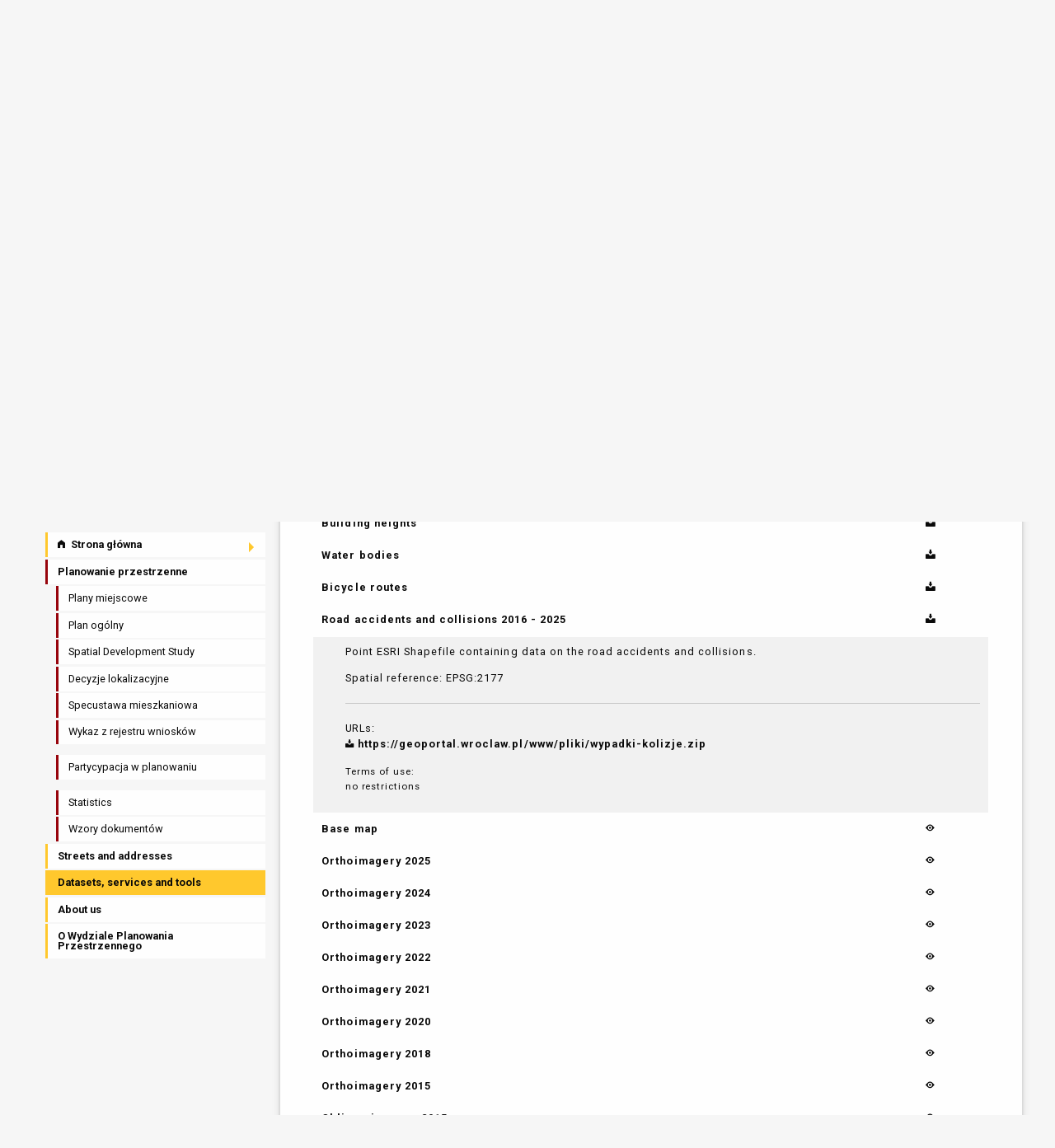

--- FILE ---
content_type: text/html; charset=utf-8
request_url: http://www.geoportal.wroclaw.pl/en/resources/?zasob=wypadki_kolizje
body_size: 86165
content:









<!doctype html>
<html class="no-js lang-en" lang="en">
<head>
    <meta charset="utf-8"/>
    <meta name="viewport" content="width=device-width, initial-scale=1.0"/>
    
    <title>Wrocław Spatial Information System- Datasets, services and tools</title>

    <link rel="stylesheet" href="/static/css/style_v18.css">
    
    
    <link rel="shortcut icon" type="image/ico" href="/static/images/favicon.ico" />
    <script src="/static/js/vendor/jquery.js"></script>
    <script src="/static/js/vendor/what-input.js"></script>
	<link href="/static/css/gridjs.mermaid.min.css" rel="stylesheet" />
    <link rel="stylesheet" href="/static/css/motion-ui.min.css" />
    <link rel="preconnect" href="https://fonts.googleapis.com">
    <link rel="preconnect" href="https://fonts.gstatic.com" crossorigin>
    <link href="https://fonts.googleapis.com/css2?family=Roboto:ital,wght@0,100;0,300;0,400;0,500;0,700;0,900;1,100;1,300;1,400;1,500;1,700;1,900&display=swap" rel="stylesheet">

</head>
<body>
    
      <header>
        <div class="header row">
          <div class="columns small-3">
              <a href="/en/">
                <img src="/static/images/logo_wroclaw_biale.svg" alt="Wrocław">
              </a>
            </div>
          <div class="columns small-9 text-center">
              <h1>Wrocław Spatial Information System</h1>
              <span class="show-for-sr">Zmień język</span>
              <form action="/jezyk/" method="post" id="lang-form"><input type="hidden" name="csrfmiddlewaretoken" value="SdsuUbMJWP67Ano6eeSryQLEh0hOtKZGrp1XtG9eBkWKMZjgqX1KQJ2Ybtz8Mfvg">
              <input name="next" type="hidden" value="zasoby" />
              
                
                  <input name="language" type="hidden" value="pl"/>
                  <a href="javascript:;" onclick="document.getElementById('lang-form').submit();" class="button accessibility float-right" title="zmień język na polski" style="padding-top: 0.4rem;">polski</a>
                
              
                
              
              </form>
              <a class="button accessibility float-right" href="/en/accessibility_statement/" title="Accessibility statement"><i class="fi-universal-access"></i></a>
              <a class="button accessibility float-right" href="https://bip.um.wroc.pl/" title="Biuletyn Informacji Publicznej" target="_blank"><img src="/static/images/Logo_BIP_uproszczone%201.svg"></a>
              <a class="button accessibility float-right" href="https://epuap.gov.pl/wps/portal/strefa-klienta/katalog-spraw/profil-urzedu/umwroclaw" title="Platforma e-Usług Publicznych EPUAP" target="_blank"><img src="/static/images/epuap.png"></a>



          </div>

        </div>
      </header>
    

    
      <div class="hide-for-large row">
          <!-- <div id="menu-poziom" class="small-12 columns"  data-equalizer id="menu-eq">-->
          <div id="menu-poziom" class="small-12 columns"  data-equalizer>
              <ul class="horizontal dropdown menu" data-dropdown-menu data-closing-time="1000" data-hover-delay="200">
                  <li><a href="/en/" class="menu-text is-dropdown-submenu-parent" data-equalizer-watch><i class="fi-home"></i> Strona główna
                  </a>
                      <ul class="menu">
                          
                              <li><a ontouchstart="window.location.href = '/en/maps/mapa_podst/'" href="/en/maps/mapa_podst/" class="menu-text">Basemap</a></li>
                          
                              <li><a ontouchstart="window.location.href = '/en/maps/mpzp/'" href="/en/maps/mpzp/" class="menu-text">Local plans</a></li>
                          
                              <li><a ontouchstart="window.location.href = '/en/maps/pog_op/'" href="/en/maps/pog_op/" class="menu-text">Plan ogólny miasta Wrocławia - opiniowanie i uzgadnianie</a></li>
                          
                              <li><a ontouchstart="window.location.href = '/en/maps/studium/'" href="/en/maps/studium/" class="menu-text">Study 2018</a></li>
                          
                              <li><a ontouchstart="window.location.href = '/en/maps/studium_archiwalne/'" href="/en/maps/studium_archiwalne/" class="menu-text">Previous Spatial Development Study</a></li>
                          
                              <li><a ontouchstart="window.location.href = '/en/maps/dostep_do_infrastruktury_komunikacyjnej_miasta/'" href="/en/maps/dostep_do_infrastruktury_komunikacyjnej_miasta/" class="menu-text">Access to transportation infrastructure</a></li>
                          
                              <li><a ontouchstart="window.location.href = '/en/maps/wlasnosci/'" href="/en/maps/wlasnosci/" class="menu-text">Property map</a></li>
                          
                              <li><a ontouchstart="window.location.href = '/en/maps/gielda_nieruchomosci/'" href="/en/maps/gielda_nieruchomosci/" class="menu-text">Real Estate Exchange</a></li>
                          
                              <li><a ontouchstart="window.location.href = '/en/maps/decyzje_arch/'" href="/en/maps/decyzje_arch/" class="menu-text">Decisions of Wrocław Architecture Division</a></li>
                          
                              <li><a ontouchstart="window.location.href = '/en/maps/ortofoto/'" href="/en/maps/ortofoto/" class="menu-text">Orthoimagery</a></li>
                          
                              <li><a ontouchstart="window.location.href = '/en/maps/obliview/'" href="/en/maps/obliview/" class="menu-text">OBLIVIEW – oblique imagery and 3D data viewer</a></li>
                          
                              <li><a ontouchstart="window.location.href = '/en/maps/demografia/'" href="/en/maps/demografia/" class="menu-text">Demography</a></li>
                          
                              <li><a ontouchstart="window.location.href = '/en/maps/kompletne/'" href="/en/maps/kompletne/" class="menu-text">Osiedla kompletne</a></li>
                          
                              <li><a ontouchstart="window.location.href = '/en/maps/osiedla/'" href="/en/maps/osiedla/" class="menu-text">Osiedla Wrocławia</a></li>
                          
                              <li><a ontouchstart="window.location.href = '/en/maps/edukacja/'" href="/en/maps/edukacja/" class="menu-text">Education</a></li>
                          
                              <li><a ontouchstart="window.location.href = '/en/maps/gez/'" href="/en/maps/gez/" class="menu-text">Municipal Register of Monuments</a></li>
                          
                              <li><a ontouchstart="window.location.href = '/en/maps/rewitalizacja/'" href="/en/maps/rewitalizacja/" class="menu-text">Degraded and revitalized area</a></li>
                          
                              <li><a ontouchstart="window.location.href = '/en/maps/przyrodnicza/'" href="/en/maps/przyrodnicza/" class="menu-text">Environment</a></li>
                          
                              <li><a ontouchstart="window.location.href = '/en/maps/decyzje_srod/'" href="/en/maps/decyzje_srod/" class="menu-text">Decision on environmental conditions</a></li>
                          
                              <li><a ontouchstart="window.location.href = '/en/maps/sprawy_wsr_udk/'" href="/en/maps/sprawy_wsr_udk/" class="menu-text">Sprawy WSR dot. usuwania drzew i krzewów</a></li>
                          
                              <li><a ontouchstart="window.location.href = '/en/maps/solarna/'" href="/en/maps/solarna/" class="menu-text">Solar potential map</a></li>
                          
                              <li><a ontouchstart="window.location.href = '/en/maps/odwierty/'" href="/en/maps/odwierty/" class="menu-text">Documented geological drilling</a></li>
                          
                              <li><a ontouchstart="window.location.href = '/en/maps/zmiany_klimatu/'" href="/en/maps/zmiany_klimatu/" class="menu-text">Adaptation to climate change</a></li>
                          
                              <li><a ontouchstart="window.location.href = '/en/maps/hipsometria/'" href="/en/maps/hipsometria/" class="menu-text">Hypsometry</a></li>
                          
                              <li><a ontouchstart="window.location.href = '/en/maps/profile/'" href="/en/maps/profile/" class="menu-text">Elevation Profiles</a></li>
                          
                              <li><a ontouchstart="window.location.href = '/en/maps/3d/'" href="/en/maps/3d/" class="menu-text">3D city model</a></li>
                          
                              <li><a ontouchstart="window.location.href = '/en/maps/mapa_halasu/'" href="/en/maps/mapa_halasu/" class="menu-text">2022 Strategic noise map</a></li>
                          
                              <li><a ontouchstart="window.location.href = '/en/maps/rowerowa/'" href="/en/maps/rowerowa/" class="menu-text">Bicycle map</a></li>
                          
                              <li><a ontouchstart="window.location.href = '/en/maps/ruch_ciezarowy/'" href="/en/maps/ruch_ciezarowy/" class="menu-text">Truck traffic</a></li>
                          
                              <li><a ontouchstart="window.location.href = '/en/maps/komunikacja/'" href="/en/maps/komunikacja/" class="menu-text">Transportation</a></li>
                          
                              <li><a ontouchstart="window.location.href = '/en/maps/strefy_platnego_parkowania/'" href="/en/maps/strefy_platnego_parkowania/" class="menu-text">Paid parking zones</a></li>
                          
                              <li><a ontouchstart="window.location.href = '/en/maps/elektromobilnosc/'" href="/en/maps/elektromobilnosc/" class="menu-text">Electromobility</a></li>
                          
                              <li><a ontouchstart="window.location.href = '/en/maps/wypadki_kolizje/'" href="/en/maps/wypadki_kolizje/" class="menu-text">Road accidents and collisions</a></li>
                          
                              <li><a ontouchstart="window.location.href = '/en/maps/mpwik/'" href="/en/maps/mpwik/" class="menu-text">MPWiK map</a></li>
                          
                              <li><a ontouchstart="window.location.href = '/en/maps/inwestycje/'" href="/en/maps/inwestycje/" class="menu-text">Municipal investments</a></li>
                          
                              <li><a ontouchstart="window.location.href = '/en/maps/zezwolenia_na_sprzedaz_alkoholu/'" href="/en/maps/zezwolenia_na_sprzedaz_alkoholu/" class="menu-text">Restriction on the sale of alcohol</a></li>
                          
                              <li><a ontouchstart="window.location.href = '/en/maps/miejskie_kanaly_technologiczne/'" href="/en/maps/miejskie_kanaly_technologiczne/" class="menu-text">Municipal Technology Channels</a></li>
                          
                          <li><a href="/en/help/" class="menu-text"><i class="fi-info"></i> Help</a></li>
                      </ul>
                  </li>
                  
                  <li>
                      <a href="/en/planowanie_przestrzenne/" class="menu-text is-dropdown-submenu-parent planowanie" data-equalizer-watch>Planowanie przestrzenne</a>
                      <ul class="menu">
                          <li class=""><a ontouchstart="window.location.href = '/en/planowanie_przestrzenne/#zestawienie-mpzp'" href="/en/planowanie_przestrzenne/#zestawienie-mpzp" class="menu-text" data-equalizer-watch>Plany miejscowe</a></li>
                          <li class=""><a ontouchstart="window.location.href = '/en/planowanie_przestrzenne/pog'" href="/en/planowanie_przestrzenne/pog" class="menu-text" data-equalizer-watch>Plan ogólny</a></li>
                          <li class=""><a ontouchstart="window.location.href = '/en/planowanie_przestrzenne/studium/'" href="/en/planowanie_przestrzenne/studium/" class="menu-text" data-equalizer-watch>Spatial Development Study</a></li>
                          <li class=""><a ontouchstart="window.location.href = '/en/planowanie_przestrzenne/decyzje'" href="/en/planowanie_przestrzenne/decyzje" class="menu-text" data-equalizer-watch>Decyzje lokalizacyjne</a></li>

                          <li class=""><a ontouchstart="window.location.href = '/en/planowanie_przestrzenne/specustawa'" href="/en/planowanie_przestrzenne/specustawa" class="menu-text" data-equalizer-watch>Specustawa mieszkaniowa</a></li>
                          <li class=""><a ontouchstart="window.location.href = '/en/planowanie_przestrzenne/wykaz_wnioskow'" href="/en/planowanie_przestrzenne/wykaz_wnioskow" class="menu-text" data-equalizer-watch>Wykaz z rejestru wniosków</a></li>

                          <li class=""><a ontouchstart="window.location.href = '/en/planowanie_przestrzenne/partycypacja'" href="/en/planowanie_przestrzenne/partycypacja" class="menu-text" data-equalizer-watch>Partycypacja w planowaniu</a></li>
                          <li class=""><a ontouchstart="window.location.href = '/en/planowanie_przestrzenne/statystyka'" href="/en/planowanie_przestrzenne/statystyka" class="menu-text" data-equalizer-watch>Statistics</a></li>
                          <li class=""><a ontouchstart="window.location.href = '/en/planowanie_przestrzenne/dokumenty'" href="/en/planowanie_przestrzenne/dokumenty" class="menu-text" data-equalizer-watch>Wzory dokumentów</a></li>
                      </ul>
                  </li>
                  <li><a href="/en/addresses/" class="menu-text" data-equalizer-watch>Streets and Address Points</a></li>
                  <li><a href="/en/resources/" class="active menu-text" data-equalizer-watch>Datasets, services and tools</a></li>
                  <li><a href="/en/about_us/" class="menu-text" data-equalizer-watch>O SIP</a></li>
                  <li><a href="/en/wpl" class="menu-text" data-equalizer-watch>O WPL</a></li>
              </ul>
          </div>
      </div>
    

    <div class="row" id="content">

        
          <div id="menu-pion" class="show-for-large large-3 columns" data-sticky-container>
              <div id="menu-pion-sticky" class="sticky" data-sticky data-anchor="content">
                <ul id="menu-pion-dropdown" class="vertical dropdown menu" data-dropdown-menu data-closing-time="1000" data-hover-delay="200">
                    <li><a href="/en/" class="menu-text is-dropdown-submenu-parent"><i class="fi-home"></i> Strona główna
                    </a>
                        <ul class="menu">
                            
                                <li><a href="/en/maps/mapa_podst/" class="menu-text">Basemap</a></li>
                            
                                <li><a href="/en/maps/mpzp/" class="menu-text">Local plans</a></li>
                            
                                <li><a href="/en/maps/pog_op/" class="menu-text">Plan ogólny miasta Wrocławia - opiniowanie i uzgadnianie</a></li>
                            
                                <li><a href="/en/maps/studium/" class="menu-text">Study 2018</a></li>
                            
                                <li><a href="/en/maps/studium_archiwalne/" class="menu-text">Previous Spatial Development Study</a></li>
                            
                                <li><a href="/en/maps/dostep_do_infrastruktury_komunikacyjnej_miasta/" class="menu-text">Access to transportation infrastructure</a></li>
                            
                                <li><a href="/en/maps/wlasnosci/" class="menu-text">Property map</a></li>
                            
                                <li><a href="/en/maps/gielda_nieruchomosci/" class="menu-text">Real Estate Exchange</a></li>
                            
                                <li><a href="/en/maps/decyzje_arch/" class="menu-text">Decisions of Wrocław Architecture Division</a></li>
                            
                                <li><a href="/en/maps/ortofoto/" class="menu-text">Orthoimagery</a></li>
                            
                                <li><a href="/en/maps/obliview/" class="menu-text">OBLIVIEW – oblique imagery and 3D data viewer</a></li>
                            
                                <li><a href="/en/maps/demografia/" class="menu-text">Demography</a></li>
                            
                                <li><a href="/en/maps/kompletne/" class="menu-text">Osiedla kompletne</a></li>
                            
                                <li><a href="/en/maps/osiedla/" class="menu-text">Osiedla Wrocławia</a></li>
                            
                                <li><a href="/en/maps/edukacja/" class="menu-text">Education</a></li>
                            
                                <li><a href="/en/maps/gez/" class="menu-text">Municipal Register of Monuments</a></li>
                            
                                <li><a href="/en/maps/rewitalizacja/" class="menu-text">Degraded and revitalized area</a></li>
                            
                                <li><a href="/en/maps/przyrodnicza/" class="menu-text">Environment</a></li>
                            
                                <li><a href="/en/maps/decyzje_srod/" class="menu-text">Decision on environmental conditions</a></li>
                            
                                <li><a href="/en/maps/sprawy_wsr_udk/" class="menu-text">Sprawy WSR dot. usuwania drzew i krzewów</a></li>
                            
                                <li><a href="/en/maps/solarna/" class="menu-text">Solar potential map</a></li>
                            
                                <li><a href="/en/maps/odwierty/" class="menu-text">Documented geological drilling</a></li>
                            
                                <li><a href="/en/maps/zmiany_klimatu/" class="menu-text">Adaptation to climate change</a></li>
                            
                                <li><a href="/en/maps/hipsometria/" class="menu-text">Hypsometry</a></li>
                            
                                <li><a href="/en/maps/profile/" class="menu-text">Elevation Profiles</a></li>
                            
                                <li><a href="/en/maps/3d/" class="menu-text">3D city model</a></li>
                            
                                <li><a href="/en/maps/mapa_halasu/" class="menu-text">2022 Strategic noise map</a></li>
                            
                                <li><a href="/en/maps/rowerowa/" class="menu-text">Bicycle map</a></li>
                            
                                <li><a href="/en/maps/ruch_ciezarowy/" class="menu-text">Truck traffic</a></li>
                            
                                <li><a href="/en/maps/komunikacja/" class="menu-text">Transportation</a></li>
                            
                                <li><a href="/en/maps/strefy_platnego_parkowania/" class="menu-text">Paid parking zones</a></li>
                            
                                <li><a href="/en/maps/elektromobilnosc/" class="menu-text">Electromobility</a></li>
                            
                                <li><a href="/en/maps/wypadki_kolizje/" class="menu-text">Road accidents and collisions</a></li>
                            
                                <li><a href="/en/maps/mpwik/" class="menu-text">MPWiK map</a></li>
                            
                                <li><a href="/en/maps/inwestycje/" class="menu-text">Municipal investments</a></li>
                            
                                <li><a href="/en/maps/zezwolenia_na_sprzedaz_alkoholu/" class="menu-text">Restriction on the sale of alcohol</a></li>
                            
                                <li><a href="/en/maps/miejskie_kanaly_technologiczne/" class="menu-text">Municipal Technology Channels</a></li>
                            
                            <li><a href="/en/help/" class="menu-text"><i class="fi-info"></i> Help</a></li>
                        </ul>
                    </li>
                    
                    <li class="menu  planowanie"><a href="/en/planowanie_przestrzenne/" class="menu-text planowanie">Planowanie przestrzenne</a></li>
                      <ul class="nested vertical menu">
                        <li class="podmenu-mpzp"><a href="/en/planowanie_przestrzenne/#zestawienie-mpzp" class="menu-text" data-equalizer-watch>Plany miejscowe</a></li>
                        
                          <li class="podmenu-mpzp"><a href="/en/planowanie_przestrzenne/pog" class="menu-text" data-equalizer-watch>Plan ogólny</a></li>
                          <li class="podmenu-mpzp"><a href="/en/planowanie_przestrzenne/studium/" class="menu-text" data-equalizer-watch>Spatial Development Study</a></li>
                          <li class="podmenu-mpzp"><a href="/en/planowanie_przestrzenne/decyzje" class="menu-text" data-equalizer-watch>Decyzje lokalizacyjne</a></li>
                          <li class="podmenu-mpzp"><a href="/en/planowanie_przestrzenne/specustawa" class="menu-text" data-equalizer-watch>Specustawa mieszkaniowa</a></li>
                          <li class="podmenu-mpzp"><a href="/en/planowanie_przestrzenne/wykaz_wnioskow" class="menu-text" data-equalizer-watch>Wykaz z rejestru wniosków</a></li>
                        <li><p> </p></li>
                        <li class="podmenu-mpzp"><a href="/en/planowanie_przestrzenne/partycypacja" class="menu-text" data-equalizer-watch>Partycypacja w planowaniu</a></li>

                        <li><p> </p></li>
                        <li class="podmenu-mpzp"><a href="/en/planowanie_przestrzenne/statystyka" class="menu-text" data-equalizer-watch>Statistics</a></li>
                        <li class="podmenu-mpzp"><a href="/en/planowanie_przestrzenne/dokumenty" class="menu-text" data-equalizer-watch>Wzory dokumentów</a></li>
                      </ul>
                    <li class=""><a href="/en/addresses/" class="menu-text">Streets and addresses</a></li>
                    <li class="active "><a href="/en/resources/" class="menu-text">Datasets, services and tools</a></li>
                    <li class=""><a href="/en/about_us/" class="menu-text">About us</a></li>
                    <li class=""><a href="/en/wpl" class="menu-text">O Wydziale Planowania Przestrzennego</a></li>
                </ul>
              </div>
          </div>
          

        

        <div style="min-height: 1000px" class="small-12 large-9 columns container ">
            
<h2 class="text-center">DANE DO POBRANIA I USŁUGI</h2>
<p>Below you can find list of datasets and services available to download. Click on any item to learn more.</p>
<p>Datasets can fall into two categories:</p>
  <ul class="no-bullet typ-dostepu wciecie">
    <li><i class="fi-eye"></i> to view (through web application)</li>
    <li><i class="fi-download"></i> to download (directly or through a service)</li>
  </ul>

<h3>Datasets:</h3>
<table id="zbiory" class="hover zasoby">
  <thead>
    <tr>
      <th>name</th>
      <th class="text-center">access</th>
    </tr>
  </thead>
  <tbody>
    
    <tr id="emuia">
        <td class="expand-row"><a data-toggle="wiersz-zbior-25"><span>Streets and Addresses</span></a><a title="link do pozycji" class="link-zasobu" href="/en/resources/?zasob=emuia"> <i class="fi-link"></i></a></td>
        <td  class="text-center typ-dostepu">
          
            <abbr title="download"><i class="fi-download"></i></abbr>
          
        </td>
      </tr>

    <tr class="is-hidden expand-info" id="wiersz-zbior-25" data-toggler="is-hidden">
      <td class="wciecie" colspan="2">
        
        <p>Current data on street names, geometry and associated address points is available to download in zipped GML (Geography Markup language) file conforming to <a href="http://isap.sejm.gov.pl/DetailsServlet?id=WDU20120000125" target="_blank">national standards</a>.</p>

<p>File is updated daily<br>Spatial Reference: EPSG:2177</p>
        <hr>
        
          URLs:
          <ul class="no-bullet">
          
            
            <li><a href="https://geoportal.wroclaw.pl/www/emuia/Ulice.zip" target="_blank"><i class="fi-download"></i> Ulice.zip</a> </li>
          
            
            <li><a href="https://geoportal.wroclaw.pl/www/emuia/Adresy.zip" target="_blank"><i class="fi-download"></i> Adresy.zip</a> </li>
          
            
            <li><a href="https://geoportal.wroclaw.pl/www/emuia/gml/produkcyjny/gml_EMUiA_wroclaw_wersja_pelna.zip" target="_blank"><i class="fi-download"></i> gml_EMUiA_wroclaw_wersja_pelna.zip</a> </li>
          
          </ul>
        
        
          Services using the data:
          <ul>
            
              
              <li><a href="https://gis1.um.wroc.pl/arcgis/services/ogc/OGC_emuia/MapServer/WFSServer?" target="_blank">Streets and Addresses WFS service</a> </li>
            
          </ul>
        
        
        <small>Terms of use: <p>no restrictions</p></small>
      </td>
    </tr>
    
    <tr id="demog_rejurb_rejstat">
        <td class="expand-row"><a data-toggle="wiersz-zbior-81"><span>Demographic data for years 1998-2025</span></a><a title="link do pozycji" class="link-zasobu" href="/en/resources/?zasob=demog_rejurb_rejstat"> <i class="fi-link"></i></a></td>
        <td  class="text-center typ-dostepu">
          
            <abbr title="download"><i class="fi-download"></i></abbr>
          
        </td>
      </tr>

    <tr class="is-hidden expand-info" id="wiersz-zbior-81" data-toggler="is-hidden">
      <td class="wciecie" colspan="2">
        
        <p>Point ESRI Shapefile and XLS spreadsheet dataset containing demographical data for City of Wrocław.<br>Data includes population count and age structure grouped by census blocks and city regions as described by Spatial Development Study.</p>

<p>Spatial reference: EPSG:2177</p>
        <hr>
        
          URLs:
          <ul class="no-bullet">
          
            
            <li><a href="https://geoportal.wroclaw.pl/www/pliki/dem-rejurb-rejstat-shp.zip" target="_blank"><i class="fi-download"></i> dem-rejurb-rejstat-shp.zip</a> </li>
          
            
            <li><a href="https://geoportal.wroclaw.pl/www/pliki/dem-rejurb-rejstat-xls.zip" target="_blank"><i class="fi-download"></i> dem-rejurb-rejstat-xls.zip</a> </li>
          
          </ul>
        
        
        
        <small>Terms of use: <p>no restrictions</p></small>
      </td>
    </tr>
    
    <tr id="granice_osiedla">
        <td class="expand-row"><a data-toggle="wiersz-zbior-101"><span>District boundaries</span></a><a title="link do pozycji" class="link-zasobu" href="/en/resources/?zasob=granice_osiedla"> <i class="fi-link"></i></a></td>
        <td  class="text-center typ-dostepu">
          
            <abbr title="download"><i class="fi-download"></i></abbr>
          
        </td>
      </tr>

    <tr class="is-hidden expand-info" id="wiersz-zbior-101" data-toggler="is-hidden">
      <td class="wciecie" colspan="2">
        
        <p>These maps represent District boundaries as described by <a href="https://baw.um.wroc.pl/UrzadMiastaWroclawia/document/26598/">Resolution no. XX/419/16 from January 21, 2016</a>.</p>

<p> <a href="http://www.geoportal.wroclaw.pl/osiedla">Read more about the districts.</a></p>
        <hr>
        
          URLs:
          <ul class="no-bullet">
          
            
            <li><a href="https://geoportal.wroclaw.pl/www/pliki/osiedla/granice-osiedli.zip" target="_blank"><i class="fi-download"></i> City districts in zipped ESRI Shapefile</a> </li>
          
            
            <li><a href="https://geoportal.wroclaw.pl/www/pliki/osiedla/osiedla-ulice.pdf" target="_blank"><i class="fi-download"></i> Printable map of city districts in vector PDF</a> </li>
          
          </ul>
        
        
        
        <small>Terms of use: <p>no restrictions</p></small>
      </td>
    </tr>
    
    <tr id="plany_ustalenia">
        <td class="expand-row"><a data-toggle="wiersz-zbior-20"><span>Local plans regulations</span></a><a title="link do pozycji" class="link-zasobu" href="/en/resources/?zasob=plany_ustalenia"> <i class="fi-link"></i></a></td>
        <td  class="text-center typ-dostepu">
          
            <abbr title="download"><i class="fi-download"></i></abbr>
          
        </td>
      </tr>

    <tr class="is-hidden expand-info" id="wiersz-zbior-20" data-toggler="is-hidden">
      <td class="wciecie" colspan="2">
        
        <p>Dataset contains unified regulations of all applicable plans. It is derevied from original, vector plan drawings or vectorized drawings. For this reason it cannot be treated as legally binding source of local plans.<br>It's main purpose is to provide with means to view and analyze plan regulations without the need to access each plan individually.</p>

<p>Data consists of following collumns:<br>- nr planu – unique identifier of the plan<br>- nazwa obiektu – name of an object<br>- nazwa podklasy – name of  and object sublaclass<br>- symbol literowy – object identifier<br>- opis w legendzie – description of an object as provided by map key<br>- uproszczona klasyfikacja przeznaczenia – simplified land use category<br>- źródło – source of the information</p>

<p>Dataset does not conform to INSPIRE directive. For INSPIRE compatible local plan regulations refer to our Planned Land Use INSPIRE dataset. </p>

<p>Data is constantly updated.</p>
        <hr>
        
        
          Services using the data:
          <ul>
            
              
              <li><a href="https://gis1.um.wroc.pl/arcgis/services/ogc/OGC_mpzp/MapServer/WMSServer?" target="_blank">Local plans regulations WMS Service</a> </li>
            
              
              <li><a href="https://gis1.um.wroc.pl/arcgis/services/ogc/OGC_mpzp/MapServer/WFSServer?" target="_blank">Local plans regulations WFS Service</a> </li>
            
          </ul>
        
        
        <small>Terms of use: <p>no restrictions</p></small>
      </td>
    </tr>
    
    <tr id="plany_rastry">
        <td class="expand-row"><a data-toggle="wiersz-zbior-21"><span>Drawings of Local Plans</span></a><a title="link do pozycji" class="link-zasobu" href="/en/resources/?zasob=plany_rastry"> <i class="fi-link"></i></a></td>
        <td  class="text-center typ-dostepu">
          
            <abbr title="download"><i class="fi-download"></i></abbr>
          
        </td>
      </tr>

    <tr class="is-hidden expand-info" id="wiersz-zbior-21" data-toggler="is-hidden">
      <td class="wciecie" colspan="2">
        
        <p>Drawings of Local Plans are available to download directly <a href="/en/local_plans" target="_blank">from our site</a></p>
        <hr>
        
          URLs:
          <ul class="no-bullet">
          
            
            <li><a href="https://www.geoportal.wroclaw.pl/mpzp" target="_blank"><i class="fi-download"></i> https://www.geoportal.wroclaw.pl/mpzp</a> </li>
          
          </ul>
        
        
        
        <small>Terms of use: <p>no restrictions</p></small>
      </td>
    </tr>
    
    <tr id="wysokosci-budynki">
        <td class="expand-row"><a data-toggle="wiersz-zbior-121"><span>Building heights</span></a><a title="link do pozycji" class="link-zasobu" href="/en/resources/?zasob=wysokosci-budynki"> <i class="fi-link"></i></a></td>
        <td  class="text-center typ-dostepu">
          
            <abbr title="download"><i class="fi-download"></i></abbr>
          
        </td>
      </tr>

    <tr class="is-hidden expand-info" id="wiersz-zbior-121" data-toggler="is-hidden">
      <td class="wciecie" colspan="2">
        
        <p>Point ESRI Shapefile dataset containing building centroids with maximum height attribute.<br>Note that points fall within geometrical center of the polygons, therefore  associated height values do not represent real building heights at specified points</p>

<p>Updated in June 2015.</p>

<p>Spatial reference: EPSG:2177</p>
        <hr>
        
          URLs:
          <ul class="no-bullet">
          
            
            <li><a href="https://geoportal.wroclaw.pl/www/pliki/centroidy.zip" target="_blank"><i class="fi-download"></i> https://geoportal.wroclaw.pl/www/pliki/centroidy.zip</a> </li>
          
          </ul>
        
        
        
        <small>Terms of use: <p>No restrictions</p></small>
      </td>
    </tr>
    
    <tr id="wody-powierzchniowe">
        <td class="expand-row"><a data-toggle="wiersz-zbior-141"><span>Water bodies</span></a><a title="link do pozycji" class="link-zasobu" href="/en/resources/?zasob=wody-powierzchniowe"> <i class="fi-link"></i></a></td>
        <td  class="text-center typ-dostepu">
          
            <abbr title="download"><i class="fi-download"></i></abbr>
          
        </td>
      </tr>

    <tr class="is-hidden expand-info" id="wiersz-zbior-141" data-toggler="is-hidden">
      <td class="wciecie" colspan="2">
        
        <p>Polygon ESRI Shapefile dataset containing water bodies such as rivers, lakes, and ponds within city limits.</p>

<p>Updated in 2019</p>

<p>Spatial Reference: EPSG:2177</p>
        <hr>
        
          URLs:
          <ul class="no-bullet">
          
            
            <li><a href="https://geoportal.wroclaw.pl/www/pliki/wody-powierzchniowe.zip" target="_blank"><i class="fi-download"></i> https://geoportal.wroclaw.pl/www/pliki/wody-powierzchniowe.zip</a> </li>
          
          </ul>
        
        
        
        <small>Terms of use: <p>No restrictions</p></small>
      </td>
    </tr>
    
    <tr id="trasy_rowerowe">
        <td class="expand-row"><a data-toggle="wiersz-zbior-161"><span>Bicycle routes</span></a><a title="link do pozycji" class="link-zasobu" href="/en/resources/?zasob=trasy_rowerowe"> <i class="fi-link"></i></a></td>
        <td  class="text-center typ-dostepu">
          
            <abbr title="download"><i class="fi-download"></i></abbr>
          
        </td>
      </tr>

    <tr class="is-hidden expand-info" id="wiersz-zbior-161" data-toggler="is-hidden">
      <td class="wciecie" colspan="2">
        
        <p>ESRI Shapefile representing every bicycle route in the city described by following attributes:<br>TYP (type):</p>

<p>  - Droga dla pieszych i rowerów - path shared both by bicycles and pedestrians;<br>  - Droga dla rowerów - separate bicycle path;<br>  - Pas ruchu dla rowerów - part of the street designated for bicycle traffic;<br>  - Pas BUS+ROWER - part of the street designated for bus and bicycle traffic;<br>  - Kontrapas - part of one way street designated for bicycle traffic in opposite direction;<br>  - Kontraruch - one way street allowed for bicycle traffic in opposite direction;<br>  - Trasa na wałach - track located on riverside;<br>  - Trasa przez park - track located in parks and forests;<br>  - Strefa ruchu uspokojonego 20 i 30 - streets with speed limit below 30km/h;<br>  - Możliwość przejazdu - section of bicycle route without necessary infrastructure, located on non-public street;<br> - Łącznik drogowy - section of bicycle route without necessary infrastructure.</p>

<p>KIERUNEK (direction):</p>

<p>  - odcinek jednokierunkowy - one way path, line direction represents direction of traffic<br>  - odcinek dwukierunkowy - two way path</p>

<p><b>Data is updated weekly, every weekend.</b></p>
        <hr>
        
          URLs:
          <ul class="no-bullet">
          
            
            <li><a href="https://geoportal.wroclaw.pl/www/pliki/DaneRowerowe/TrasyRowerowe.zip" target="_blank"><i class="fi-download"></i> TrasyRowerowe.zip</a> </li>
          
          </ul>
        
        
        
        <small>Terms of use: <p>no restrictions</p></small>
      </td>
    </tr>
    
    <tr id="wypadki_kolizje">
        <td class="expand-row"><a data-toggle="wiersz-zbior-241"><span>Road accidents and collisions 2016 - 2025</span></a><a title="link do pozycji" class="link-zasobu" href="/en/resources/?zasob=wypadki_kolizje"> <i class="fi-link"></i></a></td>
        <td  class="text-center typ-dostepu">
          
            <abbr title="download"><i class="fi-download"></i></abbr>
          
        </td>
      </tr>

    <tr class="is-hidden expand-info" id="wiersz-zbior-241" data-toggler="is-hidden">
      <td class="wciecie" colspan="2">
        
        <p>Point ESRI Shapefile containing data on the road accidents and collisions.</p>

<p>Spatial reference: EPSG:2177</p>
        <hr>
        
          URLs:
          <ul class="no-bullet">
          
            
            <li><a href="https://geoportal.wroclaw.pl/www/pliki/wypadki-kolizje.zip" target="_blank"><i class="fi-download"></i> https://geoportal.wroclaw.pl/www/pliki/wypadki-kolizje.zip</a> </li>
          
          </ul>
        
        
        
        <small>Terms of use: <p>no restrictions</p></small>
      </td>
    </tr>
    
    <tr id="mapa_podstawowa">
        <td class="expand-row"><a data-toggle="wiersz-zbior-41"><span>Base map</span></a><a title="link do pozycji" class="link-zasobu" href="/en/resources/?zasob=mapa_podstawowa"> <i class="fi-link"></i></a></td>
        <td  class="text-center typ-dostepu">
          
            <abbr title="view"><i class="fi-eye"></i></abbr>
          
        </td>
      </tr>

    <tr class="is-hidden expand-info" id="wiersz-zbior-41" data-toggler="is-hidden">
      <td class="wciecie" colspan="2">
        
        <p>Map of Wrocław containing addresses, streets, railway lines, buildings, greenery, waterbodies and boundaries.</p>
        <hr>
        
        
          Services using the data:
          <ul>
            
              
              <li><a href="https://gis1.um.wroc.pl/arcgis/services/ogc/OGC_mpodst/MapServer/WmsServer?" target="_blank">Base map WMS service</a> </li>
            
          </ul>
        
        
        <small>Terms of use: <p>no restrictions</p></small>
      </td>
    </tr>
    
    <tr id="orto_2025_rgb8bit">
        <td class="expand-row"><a data-toggle="wiersz-zbior-401"><span>Orthoimagery 2025</span></a><a title="link do pozycji" class="link-zasobu" href="/en/resources/?zasob=orto_2025_rgb8bit"> <i class="fi-link"></i></a></td>
        <td  class="text-center typ-dostepu">
          
            <abbr title="view"><i class="fi-eye"></i></abbr>
          
        </td>
      </tr>

    <tr class="is-hidden expand-info" id="wiersz-zbior-401" data-toggler="is-hidden">
      <td class="wciecie" colspan="2">
        
        <p>Aerial orthoimagery valid for March 2025.<br>8 bits per channel, RGB format, resolution of 5 cm per pixel<br>The data was obtained from a project <i>Use of remote sensing for management of blue-green infrastructure in the process of city adaptation to climate change (LIFECOOLCITY)</i>.</p>
        <hr>
        
        
          Services using the data:
          <ul>
            
              
              <li><a href="https://gis1.um.wroc.pl/arcgis/services/ogc/OGC_ortofoto_2025/MapServer/WMSServer?" target="_blank">2025 Orthoimagery WMS service</a> </li>
            
              
              <li><a href="https://gis1.um.wroc.pl/arcgis/rest/services/ogc/OGC_ortofoto_2025/MapServer/WMTS" target="_blank">2025 Orthoimagery WMTS service</a> </li>
            
          </ul>
        
        
        <small>Terms of use: <p>Users can view it using WMS/WMTS services and utilize the functionalities available in applications where the data is shared.</p></small>
      </td>
    </tr>
    
    <tr id="orto_2024_rgb8bit">
        <td class="expand-row"><a data-toggle="wiersz-zbior-381"><span>Orthoimagery 2024</span></a><a title="link do pozycji" class="link-zasobu" href="/en/resources/?zasob=orto_2024_rgb8bit"> <i class="fi-link"></i></a></td>
        <td  class="text-center typ-dostepu">
          
            <abbr title="view"><i class="fi-eye"></i></abbr>
          
        </td>
      </tr>

    <tr class="is-hidden expand-info" id="wiersz-zbior-381" data-toggler="is-hidden">
      <td class="wciecie" colspan="2">
        
        <p>Aerial orthoimagery valid for April 2024.<br>8 bits per channel, RGB format, resolution of 5 cm per pixel</p>
        <hr>
        
        
          Services using the data:
          <ul>
            
              
              <li><a href="https://gis1.um.wroc.pl/arcgis/services/ogc/OGC_ortofoto_2024/MapServer/WMSServer?" target="_blank">2024 Orthoimagery WMS service</a> </li>
            
              
              <li><a href="https://gis1.um.wroc.pl/arcgis/rest/services/ogc/OGC_ortofoto_2024/MapServer/WMTS" target="_blank">2024 Orthoimagery WMTS service</a> </li>
            
          </ul>
        
        
        <small>Terms of use: <p>no restrictions</p></small>
      </td>
    </tr>
    
    <tr id="orto_2023_rgb8bit">
        <td class="expand-row"><a data-toggle="wiersz-zbior-361"><span>Orthoimagery 2023</span></a><a title="link do pozycji" class="link-zasobu" href="/en/resources/?zasob=orto_2023_rgb8bit"> <i class="fi-link"></i></a></td>
        <td  class="text-center typ-dostepu">
          
            <abbr title="view"><i class="fi-eye"></i></abbr>
          
        </td>
      </tr>

    <tr class="is-hidden expand-info" id="wiersz-zbior-361" data-toggler="is-hidden">
      <td class="wciecie" colspan="2">
        
        <p>Aerial orthoimagery valid for June 2023.<br>8 bits per channel, RGB format, resolution of 25 cm per pixel</p>
        <hr>
        
        
          Services using the data:
          <ul>
            
              
              <li><a href="https://gis1.um.wroc.pl/arcgis/services/ogc/OGC_ortofoto_2023/MapServer/WMSServer?" target="_blank">2023 Orthoimagery WMS service</a> </li>
            
              
              <li><a href="https://gis1.um.wroc.pl/arcgis/rest/services/ogc/OGC_ortofoto_2023/MapServer/WMTS" target="_blank">2023 Orthoimagery WMTS service</a> </li>
            
          </ul>
        
        
        <small>Terms of use: <p>no restrictions</p></small>
      </td>
    </tr>
    
    <tr id="orto_2022_rgb8bit">
        <td class="expand-row"><a data-toggle="wiersz-zbior-301"><span>Orthoimagery 2022</span></a><a title="link do pozycji" class="link-zasobu" href="/en/resources/?zasob=orto_2022_rgb8bit"> <i class="fi-link"></i></a></td>
        <td  class="text-center typ-dostepu">
          
            <abbr title="view"><i class="fi-eye"></i></abbr>
          
        </td>
      </tr>

    <tr class="is-hidden expand-info" id="wiersz-zbior-301" data-toggler="is-hidden">
      <td class="wciecie" colspan="2">
        
        <p>Aerial orthoimagery valid for May 2022.<br>8 bits per channel, RGB format, resolution of 5 cm per pixel</p>
        <hr>
        
        
          Services using the data:
          <ul>
            
              
              <li><a href="https://gis1.um.wroc.pl/arcgis/rest/services/ogc/OGC_ortofoto_2022/MapServer/WMTS" target="_blank">2022 Orthoimagery WMTS service</a> </li>
            
              
              <li><a href="https://gis1.um.wroc.pl/arcgis/services/ogc/OGC_ortofoto_2022/MapServer/WMSServer?" target="_blank">2022 Orthoimagery WMS service</a> </li>
            
          </ul>
        
        
        <small>Terms of use: <p>no restrictions</p></small>
      </td>
    </tr>
    
    <tr id="orto_2021_rgb8bit">
        <td class="expand-row"><a data-toggle="wiersz-zbior-281"><span>Orthoimagery 2021</span></a><a title="link do pozycji" class="link-zasobu" href="/en/resources/?zasob=orto_2021_rgb8bit"> <i class="fi-link"></i></a></td>
        <td  class="text-center typ-dostepu">
          
            <abbr title="view"><i class="fi-eye"></i></abbr>
          
        </td>
      </tr>

    <tr class="is-hidden expand-info" id="wiersz-zbior-281" data-toggler="is-hidden">
      <td class="wciecie" colspan="2">
        
        <p>Aerial orthoimagery valid for May 2021.<br>8 bits per channel, RGB format, resolution of 5 cm per pixel</p>
        <hr>
        
        
          Services using the data:
          <ul>
            
              
              <li><a href="https://gis1.um.wroc.pl/arcgis/services/ogc/OGC_ortofoto_2021/MapServer/WMSServer?" target="_blank">2021 Orthoimagery WMS service</a> </li>
            
              
              <li><a href="https://gis1.um.wroc.pl/arcgis/rest/services/ogc/OGC_ortofoto_2021/MapServer/WMTS" target="_blank">2021 Orthoimagery WMTS service</a> </li>
            
          </ul>
        
        
        <small>Terms of use: <p>no restrictions</p></small>
      </td>
    </tr>
    
    <tr id="orto_2020_rgb8bit">
        <td class="expand-row"><a data-toggle="wiersz-zbior-261"><span>Orthoimagery 2020</span></a><a title="link do pozycji" class="link-zasobu" href="/en/resources/?zasob=orto_2020_rgb8bit"> <i class="fi-link"></i></a></td>
        <td  class="text-center typ-dostepu">
          
            <abbr title="view"><i class="fi-eye"></i></abbr>
          
        </td>
      </tr>

    <tr class="is-hidden expand-info" id="wiersz-zbior-261" data-toggler="is-hidden">
      <td class="wciecie" colspan="2">
        
        <p>Aerial orthoimagery valid for 2020.<br>8 bits per channel, RGB format, resolution of 25 cm per pixel</p>
        <hr>
        
        
          Services using the data:
          <ul>
            
              
              <li><a href="https://gis1.um.wroc.pl/arcgis/rest/services/ogc/OGC_ortofoto_2020/MapServer/WMTS" target="_blank">2020 Orthoimagery WMTS service</a> </li>
            
              
              <li><a href="https://gis1.um.wroc.pl/arcgis/services/ogc/OGC_ortofoto_2020/MapServer/WMSServer?" target="_blank">2020 Orthoimagery WMS service</a> </li>
            
          </ul>
        
        
        <small>Terms of use: <p>no restrictions</p></small>
      </td>
    </tr>
    
    <tr id="orto_2018_rgb8bit">
        <td class="expand-row"><a data-toggle="wiersz-zbior-201"><span>Orthoimagery 2018</span></a><a title="link do pozycji" class="link-zasobu" href="/en/resources/?zasob=orto_2018_rgb8bit"> <i class="fi-link"></i></a></td>
        <td  class="text-center typ-dostepu">
          
            <abbr title="view"><i class="fi-eye"></i></abbr>
          
        </td>
      </tr>

    <tr class="is-hidden expand-info" id="wiersz-zbior-201" data-toggler="is-hidden">
      <td class="wciecie" colspan="2">
        
        <p>Aerial orthoimagery valid for April 2018.<br>8 bits per channel, RGB format, resolution of 4 cm per pixel</p>
        <hr>
        
        
          Services using the data:
          <ul>
            
              
              <li><a href="https://gis1.um.wroc.pl/arcgis/services/ogc/OGC_ortofoto_2018/MapServer/WMSServer?" target="_blank">2018 Orthoimagery WMS service</a> </li>
            
              
              <li><a href="https://gis1.um.wroc.pl/arcgis/rest/services/ogc/OGC_ortofoto_2018/MapServer/WMTS" target="_blank">2018 Orthoimagery WMTS service</a> </li>
            
          </ul>
        
        
        <small>Terms of use: <p>no restrictions</p></small>
      </td>
    </tr>
    
    <tr id="orto_2015_rgb8bit">
        <td class="expand-row"><a data-toggle="wiersz-zbior-16"><span>Orthoimagery 2015</span></a><a title="link do pozycji" class="link-zasobu" href="/en/resources/?zasob=orto_2015_rgb8bit"> <i class="fi-link"></i></a></td>
        <td  class="text-center typ-dostepu">
          
            <abbr title="view"><i class="fi-eye"></i></abbr>
          
        </td>
      </tr>

    <tr class="is-hidden expand-info" id="wiersz-zbior-16" data-toggler="is-hidden">
      <td class="wciecie" colspan="2">
        
        <p>Aerial orthoimagery valid for July 2015.<br>8 bits per channel, RGB format, resolution of 5 cm per pixel</p>
        <hr>
        
        
          Services using the data:
          <ul>
            
              
              <li><a href="https://gis1.um.wroc.pl/arcgis/services/ogc/OGC_ortofoto_2015/MapServer/WMSServer?" target="_blank">2015 Orthoimagery WMS service</a> </li>
            
          </ul>
        
        
        <small>Terms of use: <p>no restrictions</p></small>
      </td>
    </tr>
    
    <tr id="orto_2015_ukosne">
        <td class="expand-row"><a data-toggle="wiersz-zbior-19"><span>Oblique imagery 2015</span></a><a title="link do pozycji" class="link-zasobu" href="/en/resources/?zasob=orto_2015_ukosne"> <i class="fi-link"></i></a></td>
        <td  class="text-center typ-dostepu">
          
            <abbr title="view"><i class="fi-eye"></i></abbr>
          
        </td>
      </tr>

    <tr class="is-hidden expand-info" id="wiersz-zbior-19" data-toggler="is-hidden">
      <td class="wciecie" colspan="2">
        
        <p>Oblique imagery is available to view through our dedicated web application. Read more on <br><a href="/en/maps/ukosne/">www.geoportal.wroclaw.pl/en/maps/ukosne/</a>.</p>
        <hr>
        
          URLs:
          <ul class="no-bullet">
          
            
            <li><a href="http://ukosne.gis.um.wroc.pl" target="_blank"><i class="fi-download"></i> http://ukosne.gis.um.wroc.pl</a> </li>
          
          </ul>
        
        
        
        <small>Terms of use: <p>Users have a right to:<br>- view the data through our mapping application http://ukosne.gis.um.wroc.pl witout any use restrictions (personal, educational and commercial use)<br>- copy and distribute the data for personal use<br>- print and distribute in printed form fragments of data without restrictions<br>- modify, transform and distribute the derivative works without restrictions<br>- distribute in digital form for personal, educational and commercial use under following restrictions:<br>--- without georeferencing data<br>--- in resolution not bigger that 1920x1080 pixels<br>--- data is not to be presented in a form of interactive maps</p></small>
      </td>
    </tr>
    
    <tr id="studium_app_suikzp">
        <td class="expand-row"><a data-toggle="wiersz-zbior-341"><span>Akty Planowania Przestrzennego SUiKZP</span></a><a title="link do pozycji" class="link-zasobu" href="/en/resources/?zasob=studium_app_suikzp"> <i class="fi-link"></i></a></td>
        <td  class="text-center typ-dostepu">
          
            <abbr title="download"><i class="fi-download"></i></abbr>
          
        </td>
      </tr>

    <tr class="is-hidden expand-info" id="wiersz-zbior-341" data-toggler="is-hidden">
      <td class="wciecie" colspan="2">
        
        <p></p>
        <hr>
        
        
          Services using the data:
          <ul>
            
              
              <li><a href="https://gis.um.wroc.pl/portal_srv/services/app_suikzp_wroclaw/MapServer/WMSServer?" target="_blank">Usługa przeglądania (WMS) zbioru danych przestrzennych Aktów Planowania Przestrzennego SUiKZP</a> </li>
            
              
              <li><a href="https://gis.um.wroc.pl/portal_srv/services/app_suikzp_wroclaw/MapServer/WMSServer?" target="_blank">Usługa pobierania (WFS) zbioru danych przestrzennych Aktów Planowania Przestrzennego SUiKZP</a> </li>
            
              
              <li><a href="https://geoportal.wroclaw.pl/atom/" target="_blank">Spatial planning datasets ATOM service</a> </li>
            
          </ul>
        
        
        <small>Terms of use: <p>No restrictions in public access and reuse</p></small>
      </td>
    </tr>
    
    <tr id="plany_app_mpzp">
        <td class="expand-row"><a data-toggle="wiersz-zbior-321"><span>Spatial Planning Datasets - local plans</span></a><a title="link do pozycji" class="link-zasobu" href="/en/resources/?zasob=plany_app_mpzp"> <i class="fi-link"></i></a></td>
        <td  class="text-center typ-dostepu">
          
            <abbr title="download"><i class="fi-download"></i></abbr>
          
        </td>
      </tr>

    <tr class="is-hidden expand-info" id="wiersz-zbior-321" data-toggler="is-hidden">
      <td class="wciecie" colspan="2">
        
        <p></p>
        <hr>
        
        
          Services using the data:
          <ul>
            
              
              <li><a href="https://gis.um.wroc.pl/portal_srv/services/app_mpzp_wroclaw/MapServer/WFSServer?request=GetCapabilities&amp;service=WFS?" target="_blank">Local plans dataset WFS service</a> </li>
            
              
              <li><a href="https://geoportal.wroclaw.pl/atom/" target="_blank">Spatial planning datasets ATOM service</a> </li>
            
              
              <li><a href="https://gis.um.wroc.pl/portal_srv/services/app_mpzp_wroclaw/MapServer/WMSServer?request=GetCapabilities&amp;service=WMS?" target="_blank">Local plans dataset WMS service</a> </li>
            
          </ul>
        
        
        <small>Terms of use: <p>No restrictions in public access and reuse</p></small>
      </td>
    </tr>
    
  </tbody>
</table>

<h3>Services:</h3>
<table id="uslugi" class="hover zasoby">
  <thead>
    <tr>
      <th>name</th>
      <th class="text-center">type</th>
    </tr>
  </thead>
  <tbody>
    
      <tr id="wms_ortofoto_2025">
        
        <td class="expand-row"><a data-toggle="wiersz-usluga-402"><span>2025 Orthoimagery WMS service </span></a><a  title="link do pozycji" class="link-zasobu" href="/en/resources/?zasob=wms_ortofoto_2025"> <i class="fi-link"></i></a></td>
        <td class="text-center">WMS</td>
      </tr>

    <tr class="is-hidden expand-info" id="wiersz-usluga-402" data-toggler="is-hidden">
      <td class="wciecie" colspan="2">
        
          
          URL:
        
        
          <code>https://gis1.um.wroc.pl/arcgis/services/ogc/OGC_ortofoto_2025/MapServer/WMSServer?</code>
        

        <hr>
        
        <p></p>
        
        <small>Terms of use: <p>Users can view it using WMS service and utilize the functionalities available in applications where the data is shared.</p></small>
      </td>
    </tr>
    
      <tr id="wmts_ortofoto_2025">
        
        <td class="expand-row"><a data-toggle="wiersz-usluga-401"><span>2025 Orthoimagery WMTS service </span></a><a  title="link do pozycji" class="link-zasobu" href="/en/resources/?zasob=wmts_ortofoto_2025"> <i class="fi-link"></i></a></td>
        <td class="text-center">WMTS</td>
      </tr>

    <tr class="is-hidden expand-info" id="wiersz-usluga-401" data-toggler="is-hidden">
      <td class="wciecie" colspan="2">
        
          
          URL:
        
        
          <code>https://gis1.um.wroc.pl/arcgis/rest/services/ogc/OGC_ortofoto_2025/MapServer/WMTS</code>
        

        <hr>
        
        <p></p>
        
        <small>Terms of use: <p>Users can view it using WMTS service and utilize the functionalities available in applications where the data is shared.</p></small>
      </td>
    </tr>
    
      <tr id="wms_ortofoto_2024">
        
        <td class="expand-row"><a data-toggle="wiersz-usluga-361"><span>2024 Orthoimagery WMS service </span></a><a  title="link do pozycji" class="link-zasobu" href="/en/resources/?zasob=wms_ortofoto_2024"> <i class="fi-link"></i></a></td>
        <td class="text-center">WMS</td>
      </tr>

    <tr class="is-hidden expand-info" id="wiersz-usluga-361" data-toggler="is-hidden">
      <td class="wciecie" colspan="2">
        
          
          URL:
        
        
          <code>https://gis1.um.wroc.pl/arcgis/services/ogc/OGC_ortofoto_2024/MapServer/WMSServer?</code>
        

        <hr>
        
        <p></p>
        
        <small>Terms of use: <p>no restrictions</p></small>
      </td>
    </tr>
    
      <tr id="wmts_ortofoto_2024">
        
        <td class="expand-row"><a data-toggle="wiersz-usluga-362"><span>2024 Orthoimagery WMTS service </span></a><a  title="link do pozycji" class="link-zasobu" href="/en/resources/?zasob=wmts_ortofoto_2024"> <i class="fi-link"></i></a></td>
        <td class="text-center">WMTS</td>
      </tr>

    <tr class="is-hidden expand-info" id="wiersz-usluga-362" data-toggler="is-hidden">
      <td class="wciecie" colspan="2">
        
          
          URL:
        
        
          <code>https://gis1.um.wroc.pl/arcgis/rest/services/ogc/OGC_ortofoto_2024/MapServer/WMTS</code>
        

        <hr>
        
        <p></p>
        
        <small>Terms of use: <p>no restrictions</p></small>
      </td>
    </tr>
    
      <tr id="wms_ortofoto_2023">
        
        <td class="expand-row"><a data-toggle="wiersz-usluga-321"><span>2023 Orthoimagery WMS service </span></a><a  title="link do pozycji" class="link-zasobu" href="/en/resources/?zasob=wms_ortofoto_2023"> <i class="fi-link"></i></a></td>
        <td class="text-center">WMS</td>
      </tr>

    <tr class="is-hidden expand-info" id="wiersz-usluga-321" data-toggler="is-hidden">
      <td class="wciecie" colspan="2">
        
          
          URL:
        
        
          <code>https://gis1.um.wroc.pl/arcgis/services/ogc/OGC_ortofoto_2023/MapServer/WMSServer?</code>
        

        <hr>
        
        <p></p>
        
        <small>Terms of use: <p>no restrictions</p></small>
      </td>
    </tr>
    
      <tr id="wmts_ortofoto_2023">
        
        <td class="expand-row"><a data-toggle="wiersz-usluga-322"><span>2023 Orthoimagery WMTS service </span></a><a  title="link do pozycji" class="link-zasobu" href="/en/resources/?zasob=wmts_ortofoto_2023"> <i class="fi-link"></i></a></td>
        <td class="text-center">WMTS</td>
      </tr>

    <tr class="is-hidden expand-info" id="wiersz-usluga-322" data-toggler="is-hidden">
      <td class="wciecie" colspan="2">
        
          
          URL:
        
        
          <code>https://gis1.um.wroc.pl/arcgis/rest/services/ogc/OGC_ortofoto_2023/MapServer/WMTS</code>
        

        <hr>
        
        <p></p>
        
        <small>Terms of use: <p>no restrictions</p></small>
      </td>
    </tr>
    
      <tr id="wms_ortofoto_2022">
        
        <td class="expand-row"><a data-toggle="wiersz-usluga-221"><span>2022 Orthoimagery WMS service </span></a><a  title="link do pozycji" class="link-zasobu" href="/en/resources/?zasob=wms_ortofoto_2022"> <i class="fi-link"></i></a></td>
        <td class="text-center">WMS</td>
      </tr>

    <tr class="is-hidden expand-info" id="wiersz-usluga-221" data-toggler="is-hidden">
      <td class="wciecie" colspan="2">
        
          
          URL:
        
        
          <code>https://gis1.um.wroc.pl/arcgis/services/ogc/OGC_ortofoto_2022/MapServer/WMSServer?</code>
        

        <hr>
        
        <p></p>
        
        <small>Terms of use: <p>no restrictions</p></small>
      </td>
    </tr>
    
      <tr id="wmts_ortofoto_2022">
        
        <td class="expand-row"><a data-toggle="wiersz-usluga-241"><span>2022 Orthoimagery WMTS service </span></a><a  title="link do pozycji" class="link-zasobu" href="/en/resources/?zasob=wmts_ortofoto_2022"> <i class="fi-link"></i></a></td>
        <td class="text-center">WMTS</td>
      </tr>

    <tr class="is-hidden expand-info" id="wiersz-usluga-241" data-toggler="is-hidden">
      <td class="wciecie" colspan="2">
        
          
          URL:
        
        
          <code>https://gis1.um.wroc.pl/arcgis/rest/services/ogc/OGC_ortofoto_2022/MapServer/WMTS</code>
        

        <hr>
        
        <p></p>
        
        <small>Terms of use: <p>no restrictions</p></small>
      </td>
    </tr>
    
      <tr id="wms_ortofoto_2021">
        
        <td class="expand-row"><a data-toggle="wiersz-usluga-201"><span>2021 Orthoimagery WMS service </span></a><a  title="link do pozycji" class="link-zasobu" href="/en/resources/?zasob=wms_ortofoto_2021"> <i class="fi-link"></i></a></td>
        <td class="text-center">WMS</td>
      </tr>

    <tr class="is-hidden expand-info" id="wiersz-usluga-201" data-toggler="is-hidden">
      <td class="wciecie" colspan="2">
        
          
          URL:
        
        
          <code>https://gis1.um.wroc.pl/arcgis/services/ogc/OGC_ortofoto_2021/MapServer/WMSServer?</code>
        

        <hr>
        
        <p></p>
        
        <small>Terms of use: <p>no restrictions</p></small>
      </td>
    </tr>
    
      <tr id="wmts_ortofoto_2021">
        
        <td class="expand-row"><a data-toggle="wiersz-usluga-202"><span>2021 Orthoimagery WMTS service </span></a><a  title="link do pozycji" class="link-zasobu" href="/en/resources/?zasob=wmts_ortofoto_2021"> <i class="fi-link"></i></a></td>
        <td class="text-center">WMTS</td>
      </tr>

    <tr class="is-hidden expand-info" id="wiersz-usluga-202" data-toggler="is-hidden">
      <td class="wciecie" colspan="2">
        
          
          URL:
        
        
          <code>https://gis1.um.wroc.pl/arcgis/rest/services/ogc/OGC_ortofoto_2021/MapServer/WMTS</code>
        

        <hr>
        
        <p></p>
        
        <small>Terms of use: <p>no restrictions</p></small>
      </td>
    </tr>
    
      <tr id="wms_ortofoto_2020">
        
        <td class="expand-row"><a data-toggle="wiersz-usluga-183"><span>2020 Orthoimagery WMS service </span></a><a  title="link do pozycji" class="link-zasobu" href="/en/resources/?zasob=wms_ortofoto_2020"> <i class="fi-link"></i></a></td>
        <td class="text-center">WMS</td>
      </tr>

    <tr class="is-hidden expand-info" id="wiersz-usluga-183" data-toggler="is-hidden">
      <td class="wciecie" colspan="2">
        
          
          URL:
        
        
          <code>http://gis1.um.wroc.pl/arcgis/services/ogc/OGC_ortofoto_2020/MapServer/WMSServer?</code>
        

        <hr>
        
        <p></p>
        
        <small>Terms of use: <p>no restrictions</p></small>
      </td>
    </tr>
    
      <tr id="wmts_ortofoto_2020">
        
        <td class="expand-row"><a data-toggle="wiersz-usluga-184"><span>2020 Orthoimagery WMTS service </span></a><a  title="link do pozycji" class="link-zasobu" href="/en/resources/?zasob=wmts_ortofoto_2020"> <i class="fi-link"></i></a></td>
        <td class="text-center">WMTS</td>
      </tr>

    <tr class="is-hidden expand-info" id="wiersz-usluga-184" data-toggler="is-hidden">
      <td class="wciecie" colspan="2">
        
          
          URL:
        
        
          <code>http://gis1.um.wroc.pl/arcgis/rest/services/ogc/OGC_ortofoto_2020/MapServer/WMTS</code>
        

        <hr>
        
        <p></p>
        
        <small>Terms of use: <p>no restrictions</p></small>
      </td>
    </tr>
    
      <tr id="wms_ortofoto_2018">
        
        <td class="expand-row"><a data-toggle="wiersz-usluga-81"><span>2018 Orthoimagery WMS service </span></a><a  title="link do pozycji" class="link-zasobu" href="/en/resources/?zasob=wms_ortofoto_2018"> <i class="fi-link"></i></a></td>
        <td class="text-center">WMS</td>
      </tr>

    <tr class="is-hidden expand-info" id="wiersz-usluga-81" data-toggler="is-hidden">
      <td class="wciecie" colspan="2">
        
          
          URL:
        
        
          <code>http://gis1.um.wroc.pl/arcgis/services/ogc/OGC_ortofoto_2018/MapServer/WMSServer?</code>
        

        <hr>
        
        <p></p>
        
        <small>Terms of use: <p>no restrictions</p></small>
      </td>
    </tr>
    
      <tr id="wmts_ortofoto_2018">
        
        <td class="expand-row"><a data-toggle="wiersz-usluga-101"><span>2018 Orthoimagery WMTS service </span></a><a  title="link do pozycji" class="link-zasobu" href="/en/resources/?zasob=wmts_ortofoto_2018"> <i class="fi-link"></i></a></td>
        <td class="text-center">WMTS</td>
      </tr>

    <tr class="is-hidden expand-info" id="wiersz-usluga-101" data-toggler="is-hidden">
      <td class="wciecie" colspan="2">
        
          
          URL:
        
        
          <code>http://gis1.um.wroc.pl/arcgis/rest/services/ogc/OGC_ortofoto_2018/MapServer/WMTS</code>
        

        <hr>
        
        <p></p>
        
        <small>Terms of use: <p>no restrictions</p></small>
      </td>
    </tr>
    
      <tr id="wms_ortofoto_2015">
        
        <td class="expand-row"><a data-toggle="wiersz-usluga-1"><span>2015 Orthoimagery WMS service </span></a><a  title="link do pozycji" class="link-zasobu" href="/en/resources/?zasob=wms_ortofoto_2015"> <i class="fi-link"></i></a></td>
        <td class="text-center">WMS</td>
      </tr>

    <tr class="is-hidden expand-info" id="wiersz-usluga-1" data-toggler="is-hidden">
      <td class="wciecie" colspan="2">
        
          
          URL:
        
        
          <code>http://gis1.um.wroc.pl/arcgis/services/ogc/OGC_ortofoto_2015/MapServer/WMSServer?</code>
        

        <hr>
        
        <p></p>
        
        <small>Terms of use: <p>no restrictions</p></small>
      </td>
    </tr>
    
      <tr id="wms_m_podstawowa">
        
        <td class="expand-row"><a data-toggle="wiersz-usluga-41"><span>Base map WMS service </span></a><a  title="link do pozycji" class="link-zasobu" href="/en/resources/?zasob=wms_m_podstawowa"> <i class="fi-link"></i></a></td>
        <td class="text-center">WMS</td>
      </tr>

    <tr class="is-hidden expand-info" id="wiersz-usluga-41" data-toggler="is-hidden">
      <td class="wciecie" colspan="2">
        
          
          URL:
        
        
          <code>http://gis1.um.wroc.pl/arcgis/services/ogc/OGC_mpodst/MapServer/WmsServer?</code>
        

        <hr>
        
        <p>This Web Map Service lets you use our base map in GIS software of your choice.<br>It consists of following layers:</p>

<p>- streets (centerlines, areas)<br>- buildings<br>- address points<br>- railway lines<br>- greenery<br>- water bodies<br>- land coverage</p>
        
        <small>Terms of use: <p>no restrictions</p></small>
      </td>
    </tr>
    
      <tr id="wfs_emuia">
        
        <td class="expand-row"><a data-toggle="wiersz-usluga-61"><span>Streets and Addresses WFS service </span></a><a  title="link do pozycji" class="link-zasobu" href="/en/resources/?zasob=wfs_emuia"> <i class="fi-link"></i></a></td>
        <td class="text-center">WFS</td>
      </tr>

    <tr class="is-hidden expand-info" id="wiersz-usluga-61" data-toggler="is-hidden">
      <td class="wciecie" colspan="2">
        
          
          URL:
        
        
          <code>http://gis1.um.wroc.pl/arcgis/services/ogc/OGC_emuia/MapServer/WFSServer?</code>
        

        <hr>
        
        <p>This WFS service gives you access to our Streets and Addresses database.</p>
        
        <small>Terms of use: <p>no restrictions</p></small>
      </td>
    </tr>
    
      <tr id="wfs_plany_ustalenia">
        
        <td class="expand-row"><a data-toggle="wiersz-usluga-7"><span>Local plans regulations WFS Service </span></a><a  title="link do pozycji" class="link-zasobu" href="/en/resources/?zasob=wfs_plany_ustalenia"> <i class="fi-link"></i></a></td>
        <td class="text-center">WFS</td>
      </tr>

    <tr class="is-hidden expand-info" id="wiersz-usluga-7" data-toggler="is-hidden">
      <td class="wciecie" colspan="2">
        
          
          URL:
        
        
          <code>http://gis1.um.wroc.pl/arcgis/services/ogc/OGC_mpzp/MapServer/WFSServer?</code>
        

        <hr>
        
        <p></p>
        
        <small>Terms of use: <p>no restrictions</p></small>
      </td>
    </tr>
    
      <tr id="wms_plany_ustalenia">
        
        <td class="expand-row"><a data-toggle="wiersz-usluga-6"><span>Local plans regulations WMS Service </span></a><a  title="link do pozycji" class="link-zasobu" href="/en/resources/?zasob=wms_plany_ustalenia"> <i class="fi-link"></i></a></td>
        <td class="text-center">WMS</td>
      </tr>

    <tr class="is-hidden expand-info" id="wiersz-usluga-6" data-toggler="is-hidden">
      <td class="wciecie" colspan="2">
        
          
          URL:
        
        
          <code>http://gis1.um.wroc.pl/arcgis/services/ogc/OGC_mpzp/MapServer/WMSServer?</code>
        

        <hr>
        
        <p></p>
        
        <small>Terms of use: <p>no restrictions</p></small>
      </td>
    </tr>
    
      <tr id="wfs_studium2018">
        
        <td class="expand-row"><a data-toggle="wiersz-usluga-161"><span>Spatial Development Study WMS service </span></a><a  title="link do pozycji" class="link-zasobu" href="/en/resources/?zasob=wfs_studium2018"> <i class="fi-link"></i></a></td>
        <td class="text-center">WFS</td>
      </tr>

    <tr class="is-hidden expand-info" id="wiersz-usluga-161" data-toggler="is-hidden">
      <td class="wciecie" colspan="2">
        
          
          URLs:<br>
        
        
          <code>https://gis.um.wroc.pl/portal_srv/services/studium2018/NR_01_UWAR_PRZEZNACZENIE_I_ZAGOSPODAROWANIE_TERENOW/MapServer/WFSServer?</code>
        
          <code>https://gis.um.wroc.pl/portal_srv/services/studium2018/NR_02_UWAR_ZIELEN_I_SRODOWISKO/MapServer/WFSServer?</code>
        
          <code>https://gis.um.wroc.pl/portal_srv/services/studium2018/NR_03_UWAR_DZIEDZICTWO_KULTUROWE/MapServer/WFSServer?</code>
        
          <code>https://gis.um.wroc.pl/portal_srv/services/studium2018/NR_04_UWAR_I_KIER_POLITYKA_KOMPOZYCJI_URBANISTYCZNEJ/MapServer/WFSServer?</code>
        
          <code>https://gis.um.wroc.pl/portal_srv/services/studium2018/NR_05_KIER_STRUKTURA_FUNKCJONALNO_PRZESTRZENNA/MapServer/WFSServer?</code>
        
          <code>https://gis.um.wroc.pl/portal_srv/services/studium2018/NR_06_KIER_PRZEZNACZENIE_TERENOW/MapServer/WFSServer?</code>
        
          <code>https://gis.um.wroc.pl/portal_srv/services/studium2018/NR_07A_KIER_OBSZARY_WSKAZNIKOWE_W_PLASZCZ_WYSOKOSCIOWY/MapServer/WFSServer?</code>
        
          <code>https://gis.um.wroc.pl/portal_srv/services/studium2018/NR_07B_KIER_OBSZARY_WSKAZNIKOWE_P_POWIERZCHNIA_ZABUDOWY/MapServer/WFSServer?</code>
        
          <code>https://gis.um.wroc.pl/portal_srv/services/studium2018/NR_07C_KIER_PARAM_I_WSKAZN_OBSZ_WSKAZN_B_POW_BIOL/MapServer/WFSServer?</code>
        
          <code>https://gis.um.wroc.pl/portal_srv/services/studium2018/NR_08_KIER_POLITYKA_ZAMIESZKIWANIA/MapServer/WFSServer?</code>
        
          <code>https://gis.um.wroc.pl/portal_srv/services/studium2018/NR_09_KIER_POLITYKA_ZIELENI_I_SRODOWISKA/MapServer/WFSServer?</code>
        
          <code>https://gis.um.wroc.pl/portal_srv/services/studium2018/NR_10_KIER_POLITYKA_RZECZNA/MapServer/WFSServer?</code>
        
          <code>https://gis.um.wroc.pl/portal_srv/services/studium2018/NR_11_KIER_POLITYKA_PRZESTRZENI_PUBLICZNYCH/MapServer/WFSServer?</code>
        
          <code>https://gis.um.wroc.pl/portal_srv/services/studium2018/NR_12_KIER_POLITYKA_DZIEDZICTWA_KULTUROWEGO/MapServer/WFSServer?</code>
        
          <code>https://gis.um.wroc.pl/portal_srv/services/studium2018/NR_13_KIER_POLITYKA_GOSPODARCZO_USLUGOWA/MapServer/WFSServer?</code>
        
          <code>https://gis.um.wroc.pl/portal_srv/services/studium2018/NR_14_KIER_POLITYKA_ZROWNOWAZONEJ_MOBILNOSCI/MapServer/WFSServer?</code>
        
          <code>https://gis.um.wroc.pl/portal_srv/services/studium2018/NR_15_KIER_POLITYKA_INFRASTRUKTURY_TECHNICZNEJ_ENERGETYKA/MapServer/WFSServer?</code>
        
          <code>https://gis.um.wroc.pl/portal_srv/services/studium2018/NR_16_KIER_POLITYKA_INFRASTRUKTURY_TECHNICZNEJ_SIECI_KOMUNALNE/MapServer/WFSServer?</code>
        
          <code>https://gis.um.wroc.pl/portal_srv/services/studium2018/NR_17_KIER_OBSZARY_WYMAGAJACE_PRZEKSZTALCEN_I_REHABILITACJI/MapServer/WFSServer?</code>
        
          <code>https://gis.um.wroc.pl/portal_srv/services/studium2018/NR_18_KIER_ZAGADNIENIA_REALIZACYJNE/MapServer/WFSServer?</code>
        

        <hr>
        
        <p></p>
        
        <small>Terms of use: <p>no restrictions</p></small>
      </td>
    </tr>
    
      <tr id="wms_studium2018">
        
        <td class="expand-row"><a data-toggle="wiersz-usluga-141"><span>Spatial Development Study WMS service </span></a><a  title="link do pozycji" class="link-zasobu" href="/en/resources/?zasob=wms_studium2018"> <i class="fi-link"></i></a></td>
        <td class="text-center">WMS</td>
      </tr>

    <tr class="is-hidden expand-info" id="wiersz-usluga-141" data-toggler="is-hidden">
      <td class="wciecie" colspan="2">
        
          
          URLs:<br>
        
        
          <code>https://gis.um.wroc.pl/portal_srv/services/studium2018/NR_01_UWAR_PRZEZNACZENIE_I_ZAGOSPODAROWANIE_TERENOW/MapServer/WMSServer?</code>
        
          <code>https://gis.um.wroc.pl/portal_srv/services/studium2018/NR_02_UWAR_ZIELEN_I_SRODOWISKO/MapServer/WMSServer?</code>
        
          <code>https://gis.um.wroc.pl/portal_srv/services/studium2018/NR_03_UWAR_DZIEDZICTWO_KULTUROWE/MapServer/WMSServer?</code>
        
          <code>https://gis.um.wroc.pl/portal_srv/services/studium2018/NR_04_UWAR_I_KIER_POLITYKA_KOMPOZYCJI_URBANISTYCZNEJ/MapServer/WMSServer?</code>
        
          <code>https://gis.um.wroc.pl/portal_srv/services/studium2018/NR_05_KIER_STRUKTURA_FUNKCJONALNO_PRZESTRZENNA/MapServer/WMSServer?</code>
        
          <code>https://gis.um.wroc.pl/portal_srv/services/studium2018/NR_06_KIER_PRZEZNACZENIE_TERENOW/MapServer/WMSServer?</code>
        
          <code>https://gis.um.wroc.pl/portal_srv/services/studium2018/NR_07A_KIER_OBSZARY_WSKAZNIKOWE_W_PLASZCZ_WYSOKOSCIOWY/MapServer/WMSServer?</code>
        
          <code>https://gis.um.wroc.pl/portal_srv/services/studium2018/NR_07B_KIER_OBSZARY_WSKAZNIKOWE_P_POWIERZCHNIA_ZABUDOWY/MapServer/WMSServer?</code>
        
          <code>https://gis.um.wroc.pl/portal_srv/services/studium2018/NR_07C_KIER_PARAM_I_WSKAZN_OBSZ_WSKAZN_B_POW_BIOL/MapServer/WMSServer?</code>
        
          <code>https://gis.um.wroc.pl/portal_srv/services/studium2018/NR_08_KIER_POLITYKA_ZAMIESZKIWANIA/MapServer/WMSServer?</code>
        
          <code>https://gis.um.wroc.pl/portal_srv/services/studium2018/NR_09_KIER_POLITYKA_ZIELENI_I_SRODOWISKA/MapServer/WMSServer?</code>
        
          <code>https://gis.um.wroc.pl/portal_srv/services/studium2018/NR_10_KIER_POLITYKA_RZECZNA/MapServer/WMSServer?</code>
        
          <code>https://gis.um.wroc.pl/portal_srv/services/studium2018/NR_11_KIER_POLITYKA_PRZESTRZENI_PUBLICZNYCH/MapServer/WMSServer?</code>
        
          <code>https://gis.um.wroc.pl/portal_srv/services/studium2018/NR_12_KIER_POLITYKA_DZIEDZICTWA_KULTUROWEGO/MapServer/WMSServer?</code>
        
          <code>https://gis.um.wroc.pl/portal_srv/services/studium2018/NR_13_KIER_POLITYKA_GOSPODARCZO_USLUGOWA/MapServer/WMSServer?</code>
        
          <code>https://gis.um.wroc.pl/portal_srv/services/studium2018/NR_14_KIER_POLITYKA_ZROWNOWAZONEJ_MOBILNOSCI/MapServer/WMSServer?</code>
        
          <code>https://gis.um.wroc.pl/portal_srv/services/studium2018/NR_15_KIER_POLITYKA_INFRASTRUKTURY_TECHNICZNEJ_ENERGETYKA/MapServer/WMSServer?</code>
        
          <code>https://gis.um.wroc.pl/portal_srv/services/studium2018/NR_16_KIER_POLITYKA_INFRASTRUKTURY_TECHNICZNEJ_SIECI_KOMUNALNE/MapServer/WMSServer?</code>
        
          <code>https://gis.um.wroc.pl/portal_srv/services/studium2018/NR_17_KIER_OBSZARY_WYMAGAJACE_PRZEKSZTALCEN_I_REHABILITACJI/MapServer/WMSServer?</code>
        
          <code>https://gis.um.wroc.pl/portal_srv/services/studium2018/NR_18_KIER_ZAGADNIENIA_REALIZACYJNE/MapServer/WMSServer?</code>
        
          <code>https://gis1.um.wroc.pl/arcgis/services/ogc/OGC_studium_2018_rysunki/MapServer/WMSServer?</code>
        

        <hr>
        
        <p></p>
        
        <small>Terms of use: <p>no restrictions</p></small>
      </td>
    </tr>
    
      <tr id="wms_mkt">
        
        <td class="expand-row"><a data-toggle="wiersz-usluga-341"><span>WMS Municipal Technology Channels </span></a><a  title="link do pozycji" class="link-zasobu" href="/en/resources/?zasob=wms_mkt"> <i class="fi-link"></i></a></td>
        <td class="text-center">WMS</td>
      </tr>

    <tr class="is-hidden expand-info" id="wiersz-usluga-341" data-toggler="is-hidden">
      <td class="wciecie" colspan="2">
        
          
          URL:
        
        
          <code>https://gis1.um.wroc.pl/arcgis/services/ogc/OGC_mkt/MapServer/WMSServer?</code>
        

        <hr>
        
        <p>Municipal Technology Channels.</p>
        
        <small>Terms of use: <p>no restrictions</p></small>
      </td>
    </tr>
    
      <tr id="wfs_mkt">
        
        <td class="expand-row"><a data-toggle="wiersz-usluga-381"><span>WFS Municipal Technology Channels </span></a><a  title="link do pozycji" class="link-zasobu" href="/en/resources/?zasob=wfs_mkt"> <i class="fi-link"></i></a></td>
        <td class="text-center">WFS</td>
      </tr>

    <tr class="is-hidden expand-info" id="wiersz-usluga-381" data-toggler="is-hidden">
      <td class="wciecie" colspan="2">
        
          
          URL:
        
        
          <code>https://gis1.um.wroc.pl/arcgis/services/ogc/OGC_mkt/MapServer/WFSServer?</code>
        

        <hr>
        
        <p>Municipal Technology Channels.</p>
        
        <small>Terms of use: <p>no restrictions</p></small>
      </td>
    </tr>
    
      <tr id="wms_app_suikzp">
        
        <td class="expand-row"><a data-toggle="wiersz-usluga-301"><span>Usługa przeglądania (WMS) zbioru danych przestrzennych Aktów Planowania Przestrzennego SUiKZP </span></a><a  title="link do pozycji" class="link-zasobu" href="/en/resources/?zasob=wms_app_suikzp"> <i class="fi-link"></i></a></td>
        <td class="text-center">WMS</td>
      </tr>

    <tr class="is-hidden expand-info" id="wiersz-usluga-301" data-toggler="is-hidden">
      <td class="wciecie" colspan="2">
        
          
          URL:
        
        
          <code>https://gis.um.wroc.pl/portal_srv/services/app_suikzp_wroclaw/MapServer/WMSServer?</code>
        

        <hr>
        
        <p></p>
        
        <small>Terms of use: <p>No restrictions in public access and reuse</p></small>
      </td>
    </tr>
    
      <tr id="wfs_app_suikzp">
        
        <td class="expand-row"><a data-toggle="wiersz-usluga-302"><span>Usługa pobierania (WFS) zbioru danych przestrzennych Aktów Planowania Przestrzennego SUiKZP </span></a><a  title="link do pozycji" class="link-zasobu" href="/en/resources/?zasob=wfs_app_suikzp"> <i class="fi-link"></i></a></td>
        <td class="text-center">WFS</td>
      </tr>

    <tr class="is-hidden expand-info" id="wiersz-usluga-302" data-toggler="is-hidden">
      <td class="wciecie" colspan="2">
        
          
          URL:
        
        
          <code>https://gis.um.wroc.pl/portal_srv/services/app_suikzp_wroclaw/MapServer/WFSServer?</code>
        

        <hr>
        
        <p></p>
        
        <small>Terms of use: <p>no restrictions</p></small>
      </td>
    </tr>
    
      <tr id="wfs_app_mpzp">
        
        <td class="expand-row"><a data-toggle="wiersz-usluga-282"><span>Local plans dataset WFS service </span></a><a  title="link do pozycji" class="link-zasobu" href="/en/resources/?zasob=wfs_app_mpzp"> <i class="fi-link"></i></a></td>
        <td class="text-center">WFS</td>
      </tr>

    <tr class="is-hidden expand-info" id="wiersz-usluga-282" data-toggler="is-hidden">
      <td class="wciecie" colspan="2">
        
          
          URL:
        
        
          <code>https://gis.um.wroc.pl/portal_srv/services/app_mpzp_wroclaw/MapServer/WFSServer?request=GetCapabilities&amp;service=WFS?</code>
        

        <hr>
        
        <p>This service allows you to download local plans dataset</p>
        
        <small>Terms of use: <p>No restrictions in public access and reuse</p></small>
      </td>
    </tr>
    
      <tr id="atom_app">
        
        <td class="expand-row"><a data-toggle="wiersz-usluga-281"><span>Spatial planning datasets ATOM service </span></a><a  title="link do pozycji" class="link-zasobu" href="/en/resources/?zasob=atom_app"> <i class="fi-link"></i></a></td>
        <td class="text-center">ATOM</td>
      </tr>

    <tr class="is-hidden expand-info" id="wiersz-usluga-281" data-toggler="is-hidden">
      <td class="wciecie" colspan="2">
        
          
          URLs:<br>
        
        
          <code>https://geoportal.wroclaw.pl/atom/</code>
        
          <code>https://geoportal.wroclaw.pl/atom/mpzp/</code>
        
          <code>https://geoportal.wroclaw.pl/atom/suikzp/</code>
        

        <hr>
        
        <p>This service allows you to download spatial planning datasets in GML format and their respective metadata.</p>
        
        <small>Terms of use: <p>No restrictions in public access and reuse</p></small>
      </td>
    </tr>
    
      <tr id="wms_app_mpzp">
        
        <td class="expand-row"><a data-toggle="wiersz-usluga-283"><span>Local plans dataset WMS service </span></a><a  title="link do pozycji" class="link-zasobu" href="/en/resources/?zasob=wms_app_mpzp"> <i class="fi-link"></i></a></td>
        <td class="text-center">WMS</td>
      </tr>

    <tr class="is-hidden expand-info" id="wiersz-usluga-283" data-toggler="is-hidden">
      <td class="wciecie" colspan="2">
        
          
          URL:
        
        
          <code>https://gis.um.wroc.pl/portal_srv/services/app_mpzp_wroclaw/MapServer/WMSServer?request=GetCapabilities&amp;service=WMS?</code>
        

        <hr>
        
        <p>This service allows you to view local plans dataset</p>
        
        <small>Terms of use: <p>No restrictions in public access and reuse</p></small>
      </td>
    </tr>
    
  </tbody>
</table>

<h2 class="text-center">NARZĘDZIA:</h2>

<p class="lead">The following tools were developed by Spatial Information System team and published for everyone to use.Click on an item to learn more.</p>

<table id="narzedzia" class="unstriped hover">
  <thead>
    <tr>
      <th>name</th>
    </tr>
  </thead>
  <tbody>
    <tr id="adresy-addin">
        <td><a href="/en/resources/tools/adresy/">Wrocław Streets and Addresses search- ESRI ArcGIS Addin</a></td>
    </tr>
    <tr id="sewik-eksport">
        <td><a href="/en/resources/tools/sewik/">SEWIK data conversion tool</a></td>
    </tr>
  </tbody>
</table>

<h2 class="text-center">METADANE INSPIRE</h2>

<p><a href="http://gis.um.wroc.pl/metadane/catalog/search/browse/browse.page" target="_blank">Metadata geoportal</a> allows you to search and browse our INSPIRE Land Use datasets metadata.
<br>Our metadata conforms to Commission Regulation (EC) No 1205/2008 of 3 December 2008 implementing Directive 2007/2/EC of the European Parliament and of the Council as regards metadata.</p>
<a class="button" href="http://gis.um.wroc.pl/metadane/catalog/search/browse/browse.page" target="_blank">Go to metadata geoportal</a>

<h3>Terms of use of Spatial Information System data</h3>
<p>Responsibilities of Spatial Information System and terms of use of its data is regulated by <a href="https://baw.um.wroc.pl/DocumentByNumber/2469_20" target="_blank">Mayor of Wrocław regulation no. 4746/08 of November 13, 2008 r. </a>  </p>



        </div>
    </div>
    
      <footer>
          <div class="footer-overlay">
              <div class="row">
                  <div class="small-12 medium-6 columns">
                      <p>Please submit your questions and requests to the following e-mail address:
                      <br><a href="mailto:sip@um.wroc.pl"><i class="fi-mail"></i> sip@um.wroc.pl</a></p>
                  </div>
                  <div class="small-12 medium-6 columns text-right">
                      <span>Useful links:</span>
                      <ul class="no-bullet">
                          <li><a href="/en/about/" title="About the site">About the site and cookies</a></li>
                          <li><a href="/en/accessibility_statement/" title="Accessibility statement">Accessibility statement</a></li>
                          <li><a href="http://bip.um.wroc.pl/" title="Biuletyn Informacji Publicznej">Public Information Bulletin</a></li>
                          <li><a href="http://www.wroclaw.pl/" title="City of Wroclaw official site">www.wroclaw.pl</a></li>

                      </ul>
                  </div>
                <div class="text-center">
                  
                  <a href="/">Wyświetl polską wersję strony</a>
                  
                </div>
              </div>
          </div>
      </footer>

      <script src="/static/js/vendor/foundation.min.js"></script>
      <script src="/static/js/vendor/foundation.util.motion.js"></script>
      <script>
  $("#menu-pion").foundation();
  $("#menu-poziom").foundation();
  $("#wybor-jezyka").foundation()
      </script>
    

    

<script>
  $("#uslugi").foundation();
  $("#zbiory").foundation();
</script>

<script>
function getQueryVariable(variable) {
     var query = window.location.search.substring(1);
     var vars = query.split("&");
     for (var i=0;i<vars.length;i++) {
          var pair = vars[i].split("=");
          if(pair[0] == variable){return pair[1];}
     }
     return(false);
}

$( document ).ready(function() {  
  if (window.location.search) {
    var zasob = getQueryVariable('zasob');    
    if (typeof zasob !== 'undefined') {
      var wiersz = $("#" + zasob);      
      wiersz.next().foundation('toggle');
      $("html, body").animate({
        scrollTop: wiersz.offset().top - $("body").offset().top + $("body").scrollTop() - 100
      });      
    }
  }
});
</script>

	
    
</body>
</html>




--- FILE ---
content_type: image/svg+xml
request_url: http://www.geoportal.wroclaw.pl/static/images/logo_wroclaw_biale.svg
body_size: 21714
content:
<?xml version="1.0" encoding="UTF-8" standalone="no"?>
<!-- Generator: Adobe Illustrator 13.0.1, SVG Export Plug-In . SVG Version: 6.00 Build 14948)  -->

<svg
   xmlns:dc="http://purl.org/dc/elements/1.1/"
   xmlns:cc="http://creativecommons.org/ns#"
   xmlns:rdf="http://www.w3.org/1999/02/22-rdf-syntax-ns#"
   xmlns:svg="http://www.w3.org/2000/svg"
   xmlns="http://www.w3.org/2000/svg"
   xmlns:sodipodi="http://sodipodi.sourceforge.net/DTD/sodipodi-0.dtd"
   xmlns:inkscape="http://www.inkscape.org/namespaces/inkscape"
   version="1.1"
   id="Warstwa_1"
   x="0px"
   y="0px"
   width="111.024"
   height="108.901"
   viewBox="0 0 111.024 108.901"
   enable-background="new 0 0 444.445 182.94"
   xml:space="preserve"
   inkscape:version="0.91 r13725"
   sodipodi:docname="logo_wroclaw_biale.svg"
   inkscape:export-filename="D:\projekty\2016_04_21_NowaStronaSIP\logo_wroclaw.png"
   inkscape:export-xdpi="82.684822"
   inkscape:export-ydpi="82.684822"><metadata
     id="metadata3361"><rdf:RDF><cc:Work
         rdf:about=""><dc:format>image/svg+xml</dc:format><dc:type
           rdf:resource="http://purl.org/dc/dcmitype/StillImage" /><dc:title></dc:title></cc:Work></rdf:RDF></metadata><defs
     id="defs3359" /><sodipodi:namedview
     pagecolor="#ffffff"
     bordercolor="#666666"
     borderopacity="1"
     objecttolerance="10"
     gridtolerance="10"
     guidetolerance="10"
     inkscape:pageopacity="0"
     inkscape:pageshadow="2"
     inkscape:window-width="1920"
     inkscape:window-height="1028"
     id="namedview3357"
     showgrid="false"
     fit-margin-top="0"
     fit-margin-left="0"
     fit-margin-right="0"
     fit-margin-bottom="0"
     inkscape:zoom="5.6161884"
     inkscape:cx="40.685078"
     inkscape:cy="51.051209"
     inkscape:window-x="-8"
     inkscape:window-y="-8"
     inkscape:window-maximized="1"
     inkscape:current-layer="Warstwa_1" /><polyline
     points="42.39,133.939 43.06,140.035 43.867,133.939 44.387,133.939 45.194,140.035 45.865,133.939   46.393,133.939 45.458,141.438 44.949,141.438 44.127,135.223 43.301,141.438 42.796,141.438 41.866,133.939 "
     id="polyline3341"
     style="fill:#ffffff"
     transform="translate(-28.372,-32.754)" /><path
     d="m 27.217,101.185 1.649,0 c 0.273,0 0.495,0.08 0.675,0.249 0.335,0.317 0.499,0.904 0.499,1.769 0,0.448 -0.041,0.817 -0.132,1.105 -0.084,0.288 -0.207,0.517 -0.367,0.685 0.136,0.12 0.24,0.278 0.312,0.479 0.07,0.188 0.108,0.497 0.118,0.944 l 0.018,1.005 c 0.005,0.267 0.014,0.477 0.033,0.638 0.028,0.236 0.081,0.386 0.155,0.457 l 0,0.169 -0.594,0 c -0.014,-0.062 -0.023,-0.141 -0.038,-0.249 -0.004,-0.09 -0.013,-0.279 -0.024,-0.599 l -0.028,-1.241 c -0.01,-0.498 -0.094,-0.825 -0.26,-0.994 -0.094,-0.09 -0.235,-0.13 -0.434,-0.13 l -1.094,0 0,3.213 -0.488,0 m 1.601,-4.069 c 0.223,0 0.401,-0.09 0.538,-0.278 0.127,-0.189 0.194,-0.536 0.194,-1.033 0,-0.529 -0.09,-0.896 -0.274,-1.095 -0.099,-0.101 -0.232,-0.148 -0.397,-0.148 l -1.174,0 0,2.555 1.113,0 z"
     id="path3343"
     inkscape:connector-curvature="0"
     style="fill:#ffffff" /><path
     d="m 41.423,100.976 c 0.628,0 1.091,0.427 1.392,1.283 0.119,0.327 0.205,0.694 0.265,1.124 0.062,0.418 0.09,0.885 0.09,1.423 0,1.111 -0.132,2.048 -0.406,2.794 -0.311,0.864 -0.765,1.301 -1.355,1.301 -0.548,0 -0.972,-0.377 -1.289,-1.142 -0.279,-0.736 -0.415,-1.662 -0.42,-2.785 0,-1.016 0.117,-1.891 0.359,-2.606 0.307,-0.925 0.76,-1.382 1.364,-1.392 m 0.048,7.021 c 0.424,0 0.731,-0.328 0.92,-0.965 0.189,-0.636 0.283,-1.372 0.283,-2.218 0,-0.874 -0.109,-1.59 -0.325,-2.127 -0.223,-0.538 -0.519,-0.796 -0.897,-0.806 -0.369,0 -0.671,0.268 -0.902,0.796 -0.237,0.536 -0.349,1.321 -0.349,2.355 0,0.836 0.098,1.532 0.297,2.099 0.203,0.577 0.524,0.866 0.973,0.866"
     id="path3345"
     inkscape:connector-curvature="0"
     style="fill:#ffffff" /><path
     d="m 54.833,100.976 c 0.447,0 0.797,0.258 1.048,0.756 0.25,0.497 0.386,1.063 0.415,1.701 l -0.472,0 c -0.052,-0.479 -0.156,-0.856 -0.317,-1.146 -0.16,-0.276 -0.382,-0.416 -0.67,-0.427 -0.35,0 -0.633,0.259 -0.85,0.776 -0.213,0.526 -0.321,1.321 -0.326,2.386 0,0.886 0.1,1.592 0.298,2.138 0.193,0.547 0.481,0.817 0.869,0.825 0.354,0 0.623,-0.288 0.812,-0.864 0.093,-0.299 0.169,-0.695 0.221,-1.192 l 0.468,0 c -0.015,0.258 -0.038,0.507 -0.075,0.744 -0.033,0.229 -0.077,0.448 -0.137,0.657 -0.053,0.198 -0.123,0.398 -0.204,0.577 -0.283,0.646 -0.661,0.974 -1.147,0.974 -0.411,0 -0.756,-0.268 -1.038,-0.795 -0.369,-0.695 -0.553,-1.771 -0.558,-3.231 0,-1.105 0.137,-2.009 0.415,-2.726 0.303,-0.766 0.719,-1.143 1.248,-1.153"
     id="path3347"
     inkscape:connector-curvature="0"
     style="fill:#ffffff" /><polyline
     points="96.344,136.365 96.344,137.28 95.352,138.453 95.352,140.542 97.161,140.542 97.161,141.438   94.87,141.438 94.87,139.221 94.555,139.587 94.555,138.663 94.87,138.295 94.87,133.931 95.352,133.931 95.352,137.538 "
     id="polyline3349"
     style="fill:#ffffff"
     transform="translate(-28.372,-32.754)" /><path
     d="m 79.88,101.185 0.547,0 1.289,7.499 -0.529,0 -0.358,-2.248 -1.407,0 -0.387,2.248 -0.496,0 m 2.134,-3.074 -0.539,-3.311 -0.575,3.311 1.114,0 z"
     id="path3351"
     inkscape:connector-curvature="0"
     style="fill:#ffffff" /><polyline
     points="119.162,133.939 119.833,140.035 120.64,133.939 121.16,133.939 121.967,140.035 122.638,133.939   123.166,133.939 122.231,141.438 121.722,141.438 120.899,135.223 120.074,141.438 119.569,141.438 118.639,133.939 "
     id="polyline3353"
     style="fill:#ffffff"
     transform="translate(-28.372,-32.754)" /><path
     style="fill:#ffffff"
     d="M 7.127,19.646 C 7.422423,24.798679 7.1720747,30.012511 7.255,35.189 5.3367157,32.823815 4.5436272,30.191158 4.9236919,27.205436 L 4.923,18.147 c 1.461099,1.90136 3.3017407,3.544085 1.052,-0.181 0.5680549,-0.587756 0.7908489,0.212507 1.224,1.679 m 1.608,41.51 c -0.1186858,3.223752 -0.9303518,6.793265 0.289,9.982 0.1416192,2.71863 1.489792,7.929799 1.149,2.695168 l 0,-18.165168 C 9.3022662,57.339223 9.421429,59.366276 8.807,61.155 Z M 3.959,20.629 C 3.97824,21.41115 3.4172284,23.394855 2.6872813,22.137187 3.9672641,22.132107 2.5261985,20.362223 2.3525,21.505125 1.494837,22.029981 2.1490945,24.130401 1.936,25.410649 1.4976613,26.78855 4.7321782,32.093864 4.267864,28.960084 L 4.267,19.809 c -0.063651,-0.142263 -0.6697647,1.377086 -0.308,0.82 z m 4.319,-1.224 c -0.055999,-0.148665 0.092147,0.122819 0,0 z m 1.8,0.576 c -1.2309027,-0.90049 -1.7912146,0.185377 -2.167,-1.253 0.1298558,1.805733 -0.030868,2.934123 0,4.965832 0.1042563,4.297339 -0.2066225,8.719009 0.152,12.940168 1.4266794,1.59001 2.469821,8.381278 2.181,2.764168 l 0,-19.631168 z m 24.07,28.405 c 0.186054,1.743027 -0.121421,3.797458 -0.0015,5.75193 -0.0018,3.400357 -0.0037,6.800713 -0.0055,10.20107 -0.764883,2.191159 -0.142444,4.795771 -0.342665,7.155213 -0.09327,1.788543 0.62362,2.870545 0.349403,4.816619 -0.206814,1.116044 0.429086,5.253423 -0.337363,4.363043 C 32.484549,78.27502 33.482908,82.922859 31.817,79.601 31.8153,77.437333 31.8137,75.273667 31.812,73.11 c 1.056189,-0.564657 0.168147,-3.383225 0.462459,-4.831113 0.01644,-1.479258 -0.807406,-0.118793 -0.479326,-2.639349 0.0073,-4.065512 0.01458,-8.131025 0.02187,-12.196538 -1.315194,1.820873 0.306065,2.507815 -0.614083,3.523549 -0.005,3.967484 -0.0099,7.934967 -0.01492,11.902451 -0.810752,1.601962 -0.332094,3.705187 0.01142,5.021549 -0.03394,2.279818 0.06142,4.570096 -0.05242,6.843451 -1.678305,-2.052034 -1.261569,1.211157 -2.318038,-0.690183 L 28.828,72.712 c 1.18472,-0.649507 -0.646366,-0.607484 0.001,-3.106832 l 0,-18.334168 c -1.183521,-3.141468 -0.457729,2.199401 -0.656848,3.488114 3.59e-4,9.137309 4.71e-4,18.346153 8.48e-4,27.438886 -2.621025,-4.244308 0.818544,6.364194 -1.621375,1.090125 -1.155122,0.43406 -0.573734,-2.854097 -0.710625,-4.488873 -0.04848,-3.573423 0.09577,-7.775943 -0.07,-10.964252 -0.594146,-0.317573 -0.526233,-2.734304 -0.585903,0.153099 -0.05801,5.315916 0.116588,11.042667 -0.0851,16.104901 0.517646,2.520303 -2.975192,2.148034 -0.470984,5.316141 -1.048038,2.314447 -2.418492,-1.989868 -1.775199,-3.827339 L 22.853,70.192 c -1.363185,1.311846 -0.336899,3.747441 -0.655757,5.534931 L 22.198,90.13 c -1.634968,-1.478255 -2.031418,2.096114 -2.332063,-1.176733 L 19.865,71.686 c -0.543921,-1.959691 -0.645864,-5.546304 -0.656,-1.338351 l 0,19.298351 c -1.630212,-1.16887 -2.641451,-1.959533 -2.332057,-4.329282 -6.48e-4,-22.794573 -0.0013,-45.589145 -0.0019,-68.383718 1.403254,-1.345073 2.506499,-5.705634 2.333058,-1.357535 L 19.209043,52.998 c 0.993175,0.912562 0.153615,-1.823747 0.655955,-3.084099 C 19.864637,37.634934 19.864318,25.355967 19.864,13.077 c 3.437984,-2.739403 2.066711,1.639619 2.331115,3.644931 L 22.196,52.346 c 1.381436,0.761041 0.327107,-2.977915 0.656887,-4.191931 L 22.852,12.024 c 2.982763,-2.5347234 2.321509,0.508261 2.332084,2.674381 0.04726,13.86464 -0.09303,27.75339 0.07079,41.602994 0.824183,0.985147 0.366354,5.717548 0.58509,2.300526 L 25.839,10.289 c 3.457188,-1.8530619 2.064647,2.282359 2.332211,4.232931 L 28.172,31.794 c 0.941285,2.191142 0.612952,-2.077926 0.656,-3.059381 l 0,-18.863619 c 1.339134,0.980639 2.779935,0.852534 2.373033,3.290366 L 31.202,29.96 c 1.310411,0.61208 0.290463,-3.193324 0.613,-4.474114 l 0,-12.253886 c 0.728166,2.882703 2.304954,4.516555 2.28905,7.078272 0.100541,9.331947 0.01498,18.723006 0.04395,28.075728 z M 19.209,53.78 c -0.209998,-0.794402 0.333888,-0.613214 0,0 z m 6.371,13.025 c 0.377756,-2.037258 0.399708,1.796568 0,0 z m 11.562,7.03 c -0.83235,-1.020596 -0.103877,-3.409891 -0.349362,-4.945114 0.122595,-3.327145 -0.30453,-6.817864 0.330642,-9.992435 L 37.133,28.888 C 36.021848,27.819075 35.0406,22.036287 34.803706,23.112549 L 34.79,63.354 c 0.994808,-1.364107 0.261597,3.172535 0.488305,4.431296 0.0012,1.932901 0.0025,3.865803 0.0037,5.798704 -1.094787,0.538628 -0.17723,3.384363 -0.478174,4.833114 -1.142045,2.801838 1.907079,4.273972 2.331475,1.352154 0.0022,-1.978089 0.0045,-3.956179 0.0067,-5.934268 z M 0.408,24.013 C 0.09727249,25.501178 1.6622292,28.14295 1.28,24.459901 1.6837181,23.287642 -0.93100551,22.247267 0.408,24.013 Z m 15.26,-6.789 c -2.06945,0.997923 -1.868513,3.391512 -1.780824,5.506381 9.41e-4,20.083207 0.0019,40.166413 0.0028,60.249619 1.62895,1.954985 2.758664,4.634874 2.331833,0.470168 C 16.220556,61.364112 16.219278,39.278056 16.218,17.192 Z m -2.83,1.894 c -0.81898,0.84502 -2.387693,-0.686809 -1.938943,2.230916 0.06934,8.205502 -0.137381,16.433296 0.104435,24.62487 0.918615,4.489528 -0.454532,8.929493 -0.101492,13.446511 l 0,17.793703 c 1.71246,0.921862 2.41741,7.503511 2.330936,3.136718 -6.45e-4,-20.367906 -0.0013,-40.735812 -0.0019,-61.103718 -0.162432,0.173418 -0.04692,-0.01216 -0.170429,-0.106743 z m 43.045,-2.031 c 0.60859,3.661666 1.32341,1.878262 2.734578,4.282438 0.601116,1.911559 1.690686,-1.798956 3.143422,0.852562 -0.220503,-2.30843 0.986173,0.315114 0.96,-2.353 1.921996,2.139799 0.649045,-3.961081 0.899,-5.476125 C 63.072981,11.306783 64.696817,7.0213479 65.170875,5.08875 63.515067,5.4271758 64.00822,3.9085008 62.913,1.37 62.200506,-0.83145453 60.834389,1.2273807 59.595,1.06775 58.662635,2.6904359 55.084686,2.1802836 55.783141,5.6932031 55.738576,9.4638967 55.033973,13.392446 55.883,17.087 Z m 10.774,21.884 c 1.99308,-1.235898 0.558513,3.53876 2.686,0.19 1.722413,0.564863 4.294314,-2.45294 4.658625,-6.328875 C 73.794303,29.090993 74.664047,25.45398 72.385,22.830375 72.445845,20.358947 71.080614,16.638636 68.6,19.583 65.262453,19.424926 67.004212,23.828151 67.081625,27.082344 67.511855,31.072923 66.565856,35.306092 65.961,38.971 L 66.3,38.8525 Z m 13.7,2.206 -0.071,0.095 z m 10.415,26.536 c 0.198511,3.005907 -1.037707,5.868009 -0.66,8.918198 l 0,12.987802 c -1.222918,0.237629 -0.192656,-3.171753 -0.532,-4.371931 l 0,-9.649069 c -0.230248,2.36407 -3.245369,3.907384 -2.455,6.972465 l 0,8.053535 C 85.942143,89.93104 86.900434,87.039841 86.59048,85.450703 86.54962,84.44221 86.67388,80.288072 86.524,81.246 85.954968,78.396873 83.325439,80.292067 84.136,82.933916 l 0,8.914084 c -1.180856,-0.732541 -0.223581,-3.591211 -0.533,-5.190297 0.05584,-2.271459 -0.09528,-4.510461 0,-6.641703 -1.826223,3.135212 0.192701,-0.914848 -1.576203,-0.347141 -0.514881,-2.451716 0.451377,-6.42962 0.499703,-9.372984 0.248743,-2.992297 1.421612,-5.742288 1.076147,-8.807073 -5.49e-4,-5.374601 -0.0011,-10.749201 -0.0016,-16.123802 -0.629915,2.305767 -1.910307,6.153819 -1.756,7.831 -0.08697,3.758846 -0.91118,3.621765 -0.697896,7.135015 L 81.148047,87.766 C 80.063071,85.456807 80.858994,82.545282 80.615747,79.965787 80.555953,73.461658 80.734193,66.8051 80.526,60.396 c -0.306949,2.666209 -0.877485,0.847079 -1.605,1.285 -1.508069,-0.42421 -0.442313,3.175769 -0.759897,4.474931 0.06889,4.122755 -0.132427,8.293247 0.101579,12.38683 0.285672,1.150789 -0.376113,2.782241 -0.102549,4.62762 0.408162,2.631076 -0.810047,3.602775 -0.532834,0.452154 -0.06791,-1.692683 0.248436,-3.722309 -0.404498,-4.903901 -0.198107,-2.830319 0.214114,-2.19497 0.407867,-2.774183 -0.0016,-4.051817 -0.0031,-8.103634 -0.0047,-12.155451 -1.048723,-0.658421 -2.622325,-5.888532 -2.453,-5.437634 0.06784,3.98529 -0.134509,8.018305 0.09873,11.974378 0.960171,2.77976 0.215608,5.860061 0.447271,8.768256 -1.229976,0.411712 -0.2218,3.380552 -0.547766,4.825113 0.434626,2.518294 -0.657313,3.344004 -0.538012,0.371788 0.0013,-1.7813 0.0025,-3.562601 0.0038,-5.343901 -0.960556,-0.932562 -0.136892,-3.422684 -0.410286,-4.955114 7.62e-4,-2.176962 0.0015,-4.353924 0.0023,-6.530886 0.766608,2.654532 0.259795,-2.004163 0.406179,-2.911564 0.02851,-4.213387 -0.05796,-8.103775 0.0038,-12.217436 -1.235806,0.87706 -1.336315,1.005455 -1.648,3.527 -0.304174,-3.704181 2.324369,-5.150746 1.648,-8.569015 0.227876,-3.04547 -0.530456,-6.262037 0.533,-9.161985 l 0.001,10.737 c 0.07484,-3.48656 2.217542,-5.159368 2.453,-7.882099 l 0,-9.984901 c 0.965156,-3.129494 0.368676,2.230397 0.533393,3.485114 0.009,2.50883 -0.01706,5.09762 0.01361,7.556886 0.754508,1.485537 2.930337,-0.779068 2.441,-2.688282 l 0,-14.780718 c 1.02836,-2.221836 0.326427,2.702826 0.532277,3.869114 L 81.146987,41.23 c 2.369733,-0.272261 0.958342,3.761731 2.365375,1.53775 0.16991,0.785248 0.05611,-3.073619 0.08862,-4.095681 l 0,-21.180069 c 1.053531,-1.942174 0.313638,2.985408 0.534108,4.234297 L 84.135982,64.767 c 3.07668,0.728869 2.455719,-3.079076 2.453842,-5.012564 C 86.589228,44.11829 86.588614,28.482145 86.588,12.846 c 1.127451,-1.171784 0.264559,3.042381 0.534179,4.112931 l 0.0018,46.880069 c 2.649083,-1.001657 2.584818,3.562568 2.454956,-0.477465 C 89.599975,46.730473 89.535644,30.079813 89.61,13.461 c 1.103696,1.206825 0.212791,3.689379 0.500195,5.418297 l 0.0018,48.042703 c 1.116215,-0.286307 1.584416,-1.447125 0.660005,0.791 z m -52.502,6.28 c 0.0023,-5.334333 0.0047,-10.668667 0.007,-16.003 -0.947679,1.176904 -0.23293,-3.224135 -0.452785,-4.489296 0.0046,-7.414901 0.0092,-14.829803 0.01378,-22.244704 0.78434,3.148909 1.538947,6.946278 1.986375,9.65775 0.439558,4.499834 0.257743,9.513816 0.289625,14.25825 -0.732372,2.287064 -0.129685,4.971129 -0.323321,7.418395 0.0014,2.129201 0.0029,4.258403 0.0043,6.387605 2.435164,-3.493801 1.196889,-7.822917 1.495626,-11.782312 -0.04492,-1.630179 0.253189,-4.395119 -0.524682,-3.601054 C 40.765629,50.363089 40.765315,47.131545 40.765,43.9 c 0.757184,2.3872 0.463246,3.648357 1.4,4.63 -0.450287,0.481866 -0.517079,4.858255 0.624,2.842183 l 0,10.105817 c 1.708495,-2.187383 1.57126,-4.796127 1.495653,-7.394747 0.25052,-2.366928 -0.76008,-5.108176 1.099439,-6.997526 0.843152,-1.069268 0.161383,2.998174 0.381916,4.026204 -0.0026,2.226771 -0.318825,6.904819 1.207867,1.898444 0.763525,-2.921339 -0.07727,-6.149477 0.456401,-9.066857 1.333174,-2.726058 1.512266,-1.544675 1.3341,0.846302 0.0071,2.447232 -0.362183,5.674907 1.508624,1.53318 0.108271,-2.306436 -0.224074,-4.74364 0.149496,-6.971339 1.33454,-2.725708 1.513463,-1.539349 1.337276,0.849151 -0.298052,1.239142 0.101506,4.155484 1.165228,2.154188 0.782882,-0.697518 0.121498,-3.518291 0.336073,-5.051293 -0.503175,-1.506889 0.763545,-4.112225 1.47981,-4.287525 0.04564,2.44881 -0.05924,5.267282 0.07812,7.490818 1.018648,0.150481 1.767971,0.562816 1.445419,-1.943464 0.111954,-2.790123 -0.209386,-5.709249 0.165954,-8.420955 1.335857,-2.726265 1.5098,-1.540699 1.326306,0.848251 -0.004,3.36607 0.0083,7.392863 0.0023,10.345168 0.501662,2.227476 2.112712,2.335137 1.495498,-0.675832 -8.33e-4,-4.774722 -0.0017,-9.549445 -0.0025,-14.324168 0.864129,2.264402 1.876624,4.502603 1.495912,6.986832 0.0014,4.308722 0.0027,8.617445 0.0041,12.926168 1.571408,3.317404 1.617849,2.310272 1.497337,-0.521015 -7.79e-4,-3.727995 -0.0016,-7.45599 -0.0023,-11.183985 0.863063,2.264549 1.874045,4.502994 1.49451,6.986831 0.0018,3.493057 0.0037,6.986113 0.0055,10.479169 1.480703,3.544135 1.639129,2.114408 1.48345,-0.781198 0.0012,-2.821934 0.0024,-5.643868 0.0035,-8.465802 0.865794,2.263805 1.880057,4.501298 1.50035,6.985831 l 0.0066,8.154169 c 1.745212,4.327003 1.561599,1.190753 1.49126,-1.385559 L 68.222899,50.975 c 0.863758,2.2641 1.875469,4.50208 1.495023,6.985832 -0.02484,2.296572 0.01503,4.982327 0.07498,6.972168 0.812888,1.106686 1.665017,6.089086 1.44104,2.562901 0.0017,-2.7493 0.0033,-5.498601 0.005,-8.247901 0.769505,2.691565 0.267849,-1.957249 0.410312,-2.886564 0.14406,-3.29476 -0.309216,-6.695573 0.269985,-9.90978 0.607077,-0.472414 0.09918,3.23278 0.266937,4.429458 0.134222,3.827901 -0.262389,7.748155 0.197286,11.519436 0.764467,2.990209 0.140476,6.222117 0.345224,9.309761 -0.236149,3.21989 0.846866,6.395718 0.843631,9.466814 0.121606,3.070306 -2.21975,0.679638 -1.386375,4.375707 -0.02781,3.460512 -0.893676,0.607564 -0.534,-1.40603 0.416951,-1.562108 -1.044722,-0.879446 -1.043,-0.969427 -2.065475,-1.041377 -1.280671,1.245726 -1.411362,3.272006 0.272321,3.348284 -0.952145,1.255397 -0.532638,-0.927213 0.310126,-1.813592 -0.528707,-3.925753 -1.344,-2.981168 -0.332754,-2.811926 -1.455273,-6.621921 -1.113825,-1.865168 -0.0598,2.259591 0.12162,4.839348 -0.08418,6.905168 -0.959212,-1.591618 -0.2093,-3.829371 -0.448219,-5.693297 -0.07733,-1.658553 0.273108,-3.690204 -0.43237,-4.802069 C 65.478922,74.053803 64.903235,71.111463 64.035,68.219 63.482657,66.411603 63.854613,71.046606 63.747484,72.238114 L 63.748,77.461 c -1.179562,0.459234 -0.206815,3.382426 -0.524693,4.828114 0.273832,3.459838 -0.948646,1.024087 -0.534027,-1.099945 0.04879,-1.76839 0.08357,-3.523503 -0.43548,-4.797719 -9.33e-4,-4.04515 -0.0019,-8.0903 -0.0028,-12.13545 -2.102005,-4.037121 -1.384342,0.02276 -1.498447,2.176747 L 60.748953,77.05 c -2.483834,0.417582 -1.180653,-2.471996 -1.494568,-3.949381 5.23e-4,-4.53254 10e-4,-9.065079 0.0016,-13.597619 -1.600137,-2.886519 -1.664002,-0.515171 -1.498581,1.933381 -0.0021,5.06854 -0.0043,10.137079 -0.0064,15.205619 -2.483054,0.413987 -1.179114,-2.474062 -1.493091,-3.951381 0.0014,-5.623206 0.0027,-11.246413 0.0041,-16.869619 -2.435573,-3.117864 -1.208276,2.029416 -1.497856,3.487931 -10e-4,5.642023 -0.0021,11.284046 -0.0031,16.926069 -2.483059,0.415598 -1.179464,-2.473364 -1.493798,-3.950381 L 53.268057,57.471 c -2.219635,2.855327 -1.325108,6.428041 -1.501046,9.750212 -0.0013,2.86793 -0.0026,5.735859 -0.004,8.603788 -2.483498,0.417209 -1.178484,-2.472665 -1.492348,-3.949381 L 50.273963,64.28 c -0.619279,1.532473 -2.151597,3.583187 -1.174875,3.613125 -0.692412,2.391501 -0.160154,5.027198 -0.335125,7.521875 -2.18236,0.351616 -1.527653,-3.068471 -1.697,0.469 -0.0024,3.412087 -1.507288,5.791585 -2.605625,7.831875 -0.290769,2.317954 -3.38729,4.38307 -3.527762,2.820681 0.223948,-2.19337 -3.05999,0.875227 -2.727066,-1.6999 C 36.518663,84.113648 36.656856,81.151608 37.70175,78.895375 38.305786,77.484196 37.173867,74.597238 38.27,73.993 Z m 1.273,-34.409 -0.027,-0.085 z m 67.96,-3.877 c 1.09543,-2.17135 0.28532,-4.8571 0.534,-7.25703 l 0,-7.66797 c -1.12534,-0.800062 -0.26475,3.315386 -0.534,4.634297 z m 2.988,-11.492 0,5.941 c 0.57676,-1.726963 1.04904,-4.351086 0,-5.941 z M 92.567,88.604 c 1.107493,-1.874125 0.276954,-4.367673 0.53384,-6.513664 -6.13e-4,-22.078778 -0.0012,-44.157557 -0.0018,-66.236336 -1.155843,-0.226262 -0.24327,3.430303 -0.533858,4.828297 6.19e-4,22.640568 0.0012,45.281135 0.0019,67.921703 z m 6.041,-73.343 c -0.156817,1.529572 -0.02197,4.042418 -0.067,5.948847 l 0,37.695153 C 99.600612,55.155322 98.849948,51.146987 99.074532,47.277772 99.019795,36.54747 99.181799,25.767104 98.992,15.068 l -0.201375,-0.0032 z m 3.047,0.792 c -0.30025,2.6591 -0.0392,5.850756 -0.12677,8.711495 L 101.529,53 c 1.09493,-1.554451 0.28381,-3.909171 0.533,-5.831297 l 0,-30.824703 z m -6.103,-0.281 c 6.67e-4,19.885667 0.0013,39.771333 0.002,59.657 0.993642,-3.630905 0.349205,-7.879197 0.532838,-11.790862 L 96.086,15.958 95.874875,15.813625 Z m 8.963,1.215 0.001,25.172 c 1.08535,-2.160549 0.29214,-4.86438 0.53374,-7.27303 -0.0397,-5.941239 0.0784,-11.957518 -0.0597,-17.85197 l -0.475,-0.047 z M 40.454,15.768 c 0.78402,4.728797 1.342931,9.6246 0.912875,14.40675 0.939684,1.305679 1.315879,3.927939 2.580625,3.101 0.0089,2.049641 2.206556,-4.140596 2.3135,-0.28175 2.57329,-4.872009 2.544815,-10.719333 1.139422,-15.985687 -0.390723,-1.481117 -3.030176,-6.596398 -3.835547,-5.091813 -0.272529,1.04222 -2.429597,2.964186 -2.942875,0.7545 -1.333506,0.326673 -0.47214,2.27673 -0.168,3.097 z"
     id="path3355"
     inkscape:connector-curvature="0"
     sodipodi:nodetypes="[base64]" /></svg>